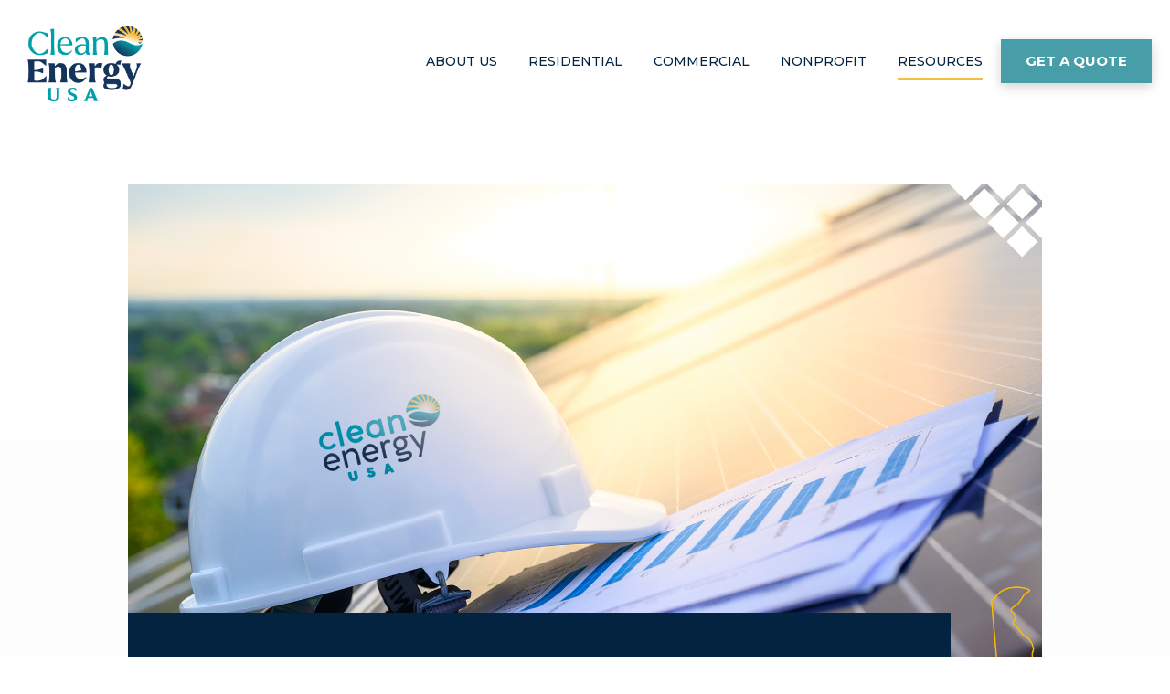

--- FILE ---
content_type: text/html; charset=UTF-8
request_url: https://www.ceusa.com/insights/how-many-solar-panels-will-my-home-need
body_size: 13300
content:
<!doctype html><html lang="en"><head>
    <meta charset="utf-8">
    <title>How Many Solar Panels Will My Home Need?</title>
    <link rel="shortcut icon" href="https://www.ceusa.com/hubfs/Favicons/android-chrome-96x96.png">
    <meta name="description" content="Solar panels are not a one-size-fits-all solution, and the amount of panels you need depends on a wide variety of circumstances.">
    
    
    
    
    <meta name="viewport" content="width=device-width, initial-scale=1">

    
    <meta property="og:description" content="Solar panels are not a one-size-fits-all solution, and the amount of panels you need depends on a wide variety of circumstances.">
    <meta property="og:title" content="How Many Solar Panels Will My Home Need?">
    <meta name="twitter:description" content="Solar panels are not a one-size-fits-all solution, and the amount of panels you need depends on a wide variety of circumstances.">
    <meta name="twitter:title" content="How Many Solar Panels Will My Home Need?">

    

    
    <style>
a.cta_button{-moz-box-sizing:content-box !important;-webkit-box-sizing:content-box !important;box-sizing:content-box !important;vertical-align:middle}.hs-breadcrumb-menu{list-style-type:none;margin:0px 0px 0px 0px;padding:0px 0px 0px 0px}.hs-breadcrumb-menu-item{float:left;padding:10px 0px 10px 10px}.hs-breadcrumb-menu-divider:before{content:'›';padding-left:10px}.hs-featured-image-link{border:0}.hs-featured-image{float:right;margin:0 0 20px 20px;max-width:50%}@media (max-width: 568px){.hs-featured-image{float:none;margin:0;width:100%;max-width:100%}}.hs-screen-reader-text{clip:rect(1px, 1px, 1px, 1px);height:1px;overflow:hidden;position:absolute !important;width:1px}
</style>

<link rel="stylesheet" href="https://www.ceusa.com/hubfs/hub_generated/template_assets/1/41739963496/1764185562875/template_main.min.css">
<link rel="stylesheet" href="https://www.ceusa.com/hubfs/hub_generated/template_assets/1/41739365663/1764185561538/template_theme-overrides.min.css">
<link rel="stylesheet" href="https://www.ceusa.com/hubfs/hub_generated/template_assets/1/45553068087/1764185562984/template_custom-styles.min.css">
<link rel="stylesheet" href="https://www.ceusa.com/hubfs/hub_generated/module_assets/1/41739632722/1753897880321/module_menu-section.min.css">
<link rel="stylesheet" href="https://www.ceusa.com/hubfs/hub_generated/module_assets/1/41739724764/1741911912927/module_icon.min.css">

<style>
  #hs_cos_wrapper_footer_dnd-module-11 .icon svg {
    fill: #f6be3f;
    width: 16px;
  }
</style>


<style>
  #hs_cos_wrapper_module_16185982523082 .icon svg {
    fill: #f6be3f;
    width: 16px;
  }
</style>


<style>
  #hs_cos_wrapper_module_16185982727092 .icon svg {
    fill: #f6be3f;
    width: 16px;
  }
</style>

<link rel="stylesheet" href="https://www.ceusa.com/hubfs/hub_generated/module_assets/1/41739607539/1741911910290/module_social-follow.min.css">
<style>
  @font-face {
    font-family: "Montserrat";
    font-weight: 800;
    font-style: normal;
    font-display: swap;
    src: url("/_hcms/googlefonts/Montserrat/800.woff2") format("woff2"), url("/_hcms/googlefonts/Montserrat/800.woff") format("woff");
  }
  @font-face {
    font-family: "Montserrat";
    font-weight: 700;
    font-style: normal;
    font-display: swap;
    src: url("/_hcms/googlefonts/Montserrat/700.woff2") format("woff2"), url("/_hcms/googlefonts/Montserrat/700.woff") format("woff");
  }
  @font-face {
    font-family: "Montserrat";
    font-weight: 500;
    font-style: normal;
    font-display: swap;
    src: url("/_hcms/googlefonts/Montserrat/500.woff2") format("woff2"), url("/_hcms/googlefonts/Montserrat/500.woff") format("woff");
  }
  @font-face {
    font-family: "Montserrat";
    font-weight: 600;
    font-style: normal;
    font-display: swap;
    src: url("/_hcms/googlefonts/Montserrat/600.woff2") format("woff2"), url("/_hcms/googlefonts/Montserrat/600.woff") format("woff");
  }
  @font-face {
    font-family: "Montserrat";
    font-weight: 400;
    font-style: normal;
    font-display: swap;
    src: url("/_hcms/googlefonts/Montserrat/regular.woff2") format("woff2"), url("/_hcms/googlefonts/Montserrat/regular.woff") format("woff");
  }
  @font-face {
    font-family: "Montserrat";
    font-weight: 700;
    font-style: normal;
    font-display: swap;
    src: url("/_hcms/googlefonts/Montserrat/700.woff2") format("woff2"), url("/_hcms/googlefonts/Montserrat/700.woff") format("woff");
  }
  @font-face {
    font-family: "Karla";
    font-weight: 400;
    font-style: normal;
    font-display: swap;
    src: url("/_hcms/googlefonts/Karla/regular.woff2") format("woff2"), url("/_hcms/googlefonts/Karla/regular.woff") format("woff");
  }
  @font-face {
    font-family: "Karla";
    font-weight: 700;
    font-style: normal;
    font-display: swap;
    src: url("/_hcms/googlefonts/Karla/700.woff2") format("woff2"), url("/_hcms/googlefonts/Karla/700.woff") format("woff");
  }
  @font-face {
    font-family: "Karla";
    font-weight: 700;
    font-style: normal;
    font-display: swap;
    src: url("/_hcms/googlefonts/Karla/700.woff2") format("woff2"), url("/_hcms/googlefonts/Karla/700.woff") format("woff");
  }
</style>

<!-- Editor Styles -->
<style id="hs_editor_style" type="text/css">
#hs_cos_wrapper_widget_1618597069354  { display: block !important; padding-bottom: 0px !important }
#hs_cos_wrapper_module_16185956782643  { display: block !important; padding-left: 20px !important }
#hs_cos_wrapper_footer_dnd-module-16  { display: block !important; padding-left: 20px !important; padding-top: 20px !important }
/* HubSpot Non-stacked Media Query Styles */
@media (min-width:768px) {
  .footer_dnd-row-2-vertical-alignment > .row-fluid {
    display: -ms-flexbox !important;
    -ms-flex-direction: row;
    display: flex !important;
    flex-direction: row;
  }
  .footer_dnd-column-8-row-0-vertical-alignment > .row-fluid {
    display: -ms-flexbox !important;
    -ms-flex-direction: row;
    display: flex !important;
    flex-direction: row;
  }
  .footer_dnd-column-8-row-1-vertical-alignment > .row-fluid {
    display: -ms-flexbox !important;
    -ms-flex-direction: row;
    display: flex !important;
    flex-direction: row;
  }
  .footer_dnd-column-8-row-2-vertical-alignment > .row-fluid {
    display: -ms-flexbox !important;
    -ms-flex-direction: row;
    display: flex !important;
    flex-direction: row;
  }
  .cell_1618596945631-vertical-alignment {
    display: -ms-flexbox !important;
    -ms-flex-direction: column !important;
    -ms-flex-pack: start !important;
    display: flex !important;
    flex-direction: column !important;
    justify-content: flex-start !important;
  }
  .cell_1618596945631-vertical-alignment > div {
    flex-shrink: 0 !important;
  }
  .footer_dnd-module-11-vertical-alignment {
    display: -ms-flexbox !important;
    -ms-flex-direction: column !important;
    -ms-flex-pack: start !important;
    display: flex !important;
    flex-direction: column !important;
    justify-content: flex-start !important;
  }
  .footer_dnd-module-11-vertical-alignment > div {
    flex-shrink: 0 !important;
  }
  .cell_16185982523083-vertical-alignment {
    display: -ms-flexbox !important;
    -ms-flex-direction: column !important;
    -ms-flex-pack: start !important;
    display: flex !important;
    flex-direction: column !important;
    justify-content: flex-start !important;
  }
  .cell_16185982523083-vertical-alignment > div {
    flex-shrink: 0 !important;
  }
  .module_16185982523082-vertical-alignment {
    display: -ms-flexbox !important;
    -ms-flex-direction: column !important;
    -ms-flex-pack: start !important;
    display: flex !important;
    flex-direction: column !important;
    justify-content: flex-start !important;
  }
  .module_16185982523082-vertical-alignment > div {
    flex-shrink: 0 !important;
  }
  .cell_16185982727093-vertical-alignment {
    display: -ms-flexbox !important;
    -ms-flex-direction: column !important;
    -ms-flex-pack: start !important;
    display: flex !important;
    flex-direction: column !important;
    justify-content: flex-start !important;
  }
  .cell_16185982727093-vertical-alignment > div {
    flex-shrink: 0 !important;
  }
  .module_16185982727092-vertical-alignment {
    display: -ms-flexbox !important;
    -ms-flex-direction: column !important;
    -ms-flex-pack: start !important;
    display: flex !important;
    flex-direction: column !important;
    justify-content: flex-start !important;
  }
  .module_16185982727092-vertical-alignment > div {
    flex-shrink: 0 !important;
  }
  .cell_1619123952231-vertical-alignment {
    display: -ms-flexbox !important;
    -ms-flex-direction: column !important;
    -ms-flex-pack: center !important;
    display: flex !important;
    flex-direction: column !important;
    justify-content: center !important;
  }
  .cell_1619123952231-vertical-alignment > div {
    flex-shrink: 0 !important;
  }
  .footer_dnd-column-15-vertical-alignment {
    display: -ms-flexbox !important;
    -ms-flex-direction: column !important;
    -ms-flex-pack: center !important;
    display: flex !important;
    flex-direction: column !important;
    justify-content: center !important;
  }
  .footer_dnd-column-15-vertical-alignment > div {
    flex-shrink: 0 !important;
  }
}
/* HubSpot Styles (default) */
.footer_dnd-row-2-padding {
  padding-top: 0px !important;
  padding-bottom: 0px !important;
  padding-left: 0px !important;
  padding-right: 0px !important;
}
.cell_1622752760439-padding {
  padding-top: 30px !important;
  padding-bottom: 20px !important;
  padding-left: 0px !important;
  padding-right: 0px !important;
}
.footer_dnd-column-8-padding {
  padding-top: 0px !important;
  padding-bottom: 0px !important;
  padding-left: 0px !important;
  padding-right: 0px !important;
}
.footer_dnd-column-8-row-0-margin {
  margin-top: 3px !important;
  margin-bottom: 3px !important;
}
.footer_dnd-column-8-row-0-padding {
  padding-top: 3px !important;
  padding-bottom: 3px !important;
  padding-left: px !important;
  padding-right: px !important;
}
.footer_dnd-column-8-row-1-padding {
  padding-top: 3px !important;
  padding-bottom: 3px !important;
  padding-left: px !important;
  padding-right: px !important;
}
.footer_dnd-column-8-row-2-padding {
  padding-top: 0px !important;
  padding-bottom: 0px !important;
  padding-left: px !important;
  padding-right: px !important;
}
.cell_1622752758028-padding {
  padding-top: px !important;
  padding-bottom: 20px !important;
  padding-left: px !important;
  padding-right: px !important;
}
.cell_1622752745808-margin {
  margin-top: px !important;
  margin-bottom: px !important;
}
.cell_1622752745808-padding {
  padding-top: 30px !important;
  padding-bottom: 20px !important;
  padding-left: 20px !important;
  padding-right: 0px !important;
}
.cell_1619123952231-padding {
  padding-left: 5px !important;
  padding-right: 5px !important;
}
.footer_dnd-column-15-margin {
  margin-top: 0px !important;
  margin-bottom: px !important;
}
.footer_dnd-column-15-padding {
  padding-top: 0px !important;
  padding-bottom: 0px !important;
  padding-left: 0px !important;
  padding-right: 0px !important;
}
</style>
    

    
<!--  Added by GoogleAnalytics4 integration -->
<script>
var _hsp = window._hsp = window._hsp || [];
window.dataLayer = window.dataLayer || [];
function gtag(){dataLayer.push(arguments);}

var useGoogleConsentModeV2 = true;
var waitForUpdateMillis = 1000;


if (!window._hsGoogleConsentRunOnce) {
  window._hsGoogleConsentRunOnce = true;

  gtag('consent', 'default', {
    'ad_storage': 'denied',
    'analytics_storage': 'denied',
    'ad_user_data': 'denied',
    'ad_personalization': 'denied',
    'wait_for_update': waitForUpdateMillis
  });

  if (useGoogleConsentModeV2) {
    _hsp.push(['useGoogleConsentModeV2'])
  } else {
    _hsp.push(['addPrivacyConsentListener', function(consent){
      var hasAnalyticsConsent = consent && (consent.allowed || (consent.categories && consent.categories.analytics));
      var hasAdsConsent = consent && (consent.allowed || (consent.categories && consent.categories.advertisement));

      gtag('consent', 'update', {
        'ad_storage': hasAdsConsent ? 'granted' : 'denied',
        'analytics_storage': hasAnalyticsConsent ? 'granted' : 'denied',
        'ad_user_data': hasAdsConsent ? 'granted' : 'denied',
        'ad_personalization': hasAdsConsent ? 'granted' : 'denied'
      });
    }]);
  }
}

gtag('js', new Date());
gtag('set', 'developer_id.dZTQ1Zm', true);
gtag('config', 'G-XGBC2K70RM');
</script>
<script async src="https://www.googletagmanager.com/gtag/js?id=G-XGBC2K70RM"></script>

<!-- /Added by GoogleAnalytics4 integration -->


<link rel="stylesheet" href="https://use.fontawesome.com/releases/v5.6.3/css/all.css" integrity="sha384-UHRtZLI+pbxtHCWp1t77Bi1L4ZtiqrqD80Kn4Z8NTSRyMA2Fd33n5dQ8lWUE00s/" crossorigin="anonymous">
<link href="https://fonts.googleapis.com/css?family=Material+Icons|Material+Icons+Outlined|Material+Icons+Two+Tone|Material+Icons+Round|Material+Icons+Sharp" rel="stylesheet">
<link href="https://fonts.googleapis.com/icon?family=Material+Icons" rel="stylesheet">

<link rel="stylesheet" href="https://cdn2.hubspot.net/hubfs/5002174/JS/animate2018.css">
<script src="https://cdn2.hubspot.net/hubfs/5002174/JS/wow.js"></script>
<script>
  new WOW().init();
</script>

<!-- FAVICONS -->
<link rel="apple-touch-icon" sizes="76x76" href="/hubfs/9245868/Favicons/apple-touch-icon.png">
<link rel="icon" type="image/png" sizes="32x32" href="/hubfs/9245868/Favicons/favicon-32x32.png">
<link rel="icon" type="image/png" sizes="16x16" href="/hubfs/9245868/Favicons/favicon-16x16.png">
<link rel="manifest" href="/hubfs/9245868/Favicons/site.webmanifest">
<link rel="mask-icon" href="/hubfs/9245868/Favicons/safari-pinned-tab.svg" color="#5bbad5">
<link rel="shortcut icon" href="/hubfs/9245868/Favicons/favicon.ico">
<meta name="msapplication-TileColor" content="#da532c">
<meta name="msapplication-config" content="/hubfs/9245868/Favicons/browserconfig.xml">
<meta name="theme-color" content="#ffffff">


<!-- Global site tag (gtag.js) - Google Analytics -->
<script async src="https://www.googletagmanager.com/gtag/js?id=UA-139922962-1"></script>
<script>
  window.dataLayer = window.dataLayer || [];
  function gtag(){dataLayer.push(arguments);}
  gtag('js', new Date());
  gtag('config', 'UA-139922962-1');
</script>


<meta name="msvalidate.01" content="B4499C0FFB77EDC3B5FD19AD30CE7356">
<link rel="amphtml" href="https://www.ceusa.com/insights/how-many-solar-panels-will-my-home-need?hs_amp=true">

<meta property="og:image" content="https://www.ceusa.com/hubfs/Blog/Hard-Hat-with-clean-energy-USA-logo-sitting-atop-a-solar-panel-on-a-roof.jpg">
<meta property="og:image:width" content="1800">
<meta property="og:image:height" content="1013">
<meta property="og:image:alt" content="Hard Hat with clean energy USA logo sitting atop a solar panel on a roof">
<meta name="twitter:image" content="https://www.ceusa.com/hubfs/Blog/Hard-Hat-with-clean-energy-USA-logo-sitting-atop-a-solar-panel-on-a-roof.jpg">
<meta name="twitter:image:alt" content="Hard Hat with clean energy USA logo sitting atop a solar panel on a roof">

<meta property="og:url" content="https://www.ceusa.com/insights/how-many-solar-panels-will-my-home-need">
<meta name="twitter:card" content="summary_large_image">

<link rel="canonical" href="https://www.ceusa.com/insights/how-many-solar-panels-will-my-home-need">
<meta property="og:image" content="https://www.ceusa.com/hubfs/Images/Clean%20Energy%20USA%20Logo%20with%20Residential%20home%20in%20background%20with%20solar%20panels%20on%20roof%20and%20beautiful%20sky.jpg">
<meta property="og:type" content="article">
<link rel="alternate" type="application/rss+xml" href="https://www.ceusa.com/insights/rss.xml">
<meta name="twitter:domain" content="www.ceusa.com">
<script src="//platform.linkedin.com/in.js" type="text/javascript">
    lang: en_US
</script>

<meta http-equiv="content-language" content="en">






  <meta name="generator" content="HubSpot"></head>
  <body>
    <div class="body-wrapper   hs-content-id-57050683029 hs-blog-post hs-blog-id-41005670145">
      
        <div data-global-resource-path="Clean Energy USA/templates/partials/header.html"><header class="header">

  
  <div class="container-fluid header__dnd--top">
<div class="row-fluid-wrapper">
<div class="row-fluid">
<div class="span12 widget-span widget-type-cell " style="" data-widget-type="cell" data-x="0" data-w="12">

</div><!--end widget-span -->
</div>
</div>
</div>
  
 
  <!--
  <div class="topbar">
    <div class="header__container topbar__container">
      
      <div class="header__menu">
        <div class="header__navigation">
          <a href="/contact-us/">Contact Us</a>
          <a href="tel:3022271337">Call a Clean Energy USA Solar Expert: (302) 227-1337</a>
        </div>
      </div>
      
    </div>
  </div>
  -->
  
  
  <div class="header__container">

    
    <div class="header__logo">
      <div id="hs_cos_wrapper_header_logo" class="hs_cos_wrapper hs_cos_wrapper_widget hs_cos_wrapper_type_module widget-type-logo" style="" data-hs-cos-general-type="widget" data-hs-cos-type="module">
  






















  
  <span id="hs_cos_wrapper_header_logo_hs_logo_widget" class="hs_cos_wrapper hs_cos_wrapper_widget hs_cos_wrapper_type_logo" style="" data-hs-cos-general-type="widget" data-hs-cos-type="logo"><a href="/" id="hs-link-header_logo_hs_logo_widget" style="border-width:0px;border:0px;"><img src="https://www.ceusa.com/hs-fs/hubfs/Asset%201.png?width=500&amp;height=282&amp;name=Asset%201.png" class="hs-image-widget " height="282" style="height: auto;width:500px;border-width:0px;border:0px;" width="500" alt="Clean Energy USA" title="Clean Energy USA" srcset="https://www.ceusa.com/hs-fs/hubfs/Asset%201.png?width=250&amp;height=141&amp;name=Asset%201.png 250w, https://www.ceusa.com/hs-fs/hubfs/Asset%201.png?width=500&amp;height=282&amp;name=Asset%201.png 500w, https://www.ceusa.com/hs-fs/hubfs/Asset%201.png?width=750&amp;height=423&amp;name=Asset%201.png 750w, https://www.ceusa.com/hs-fs/hubfs/Asset%201.png?width=1000&amp;height=564&amp;name=Asset%201.png 1000w, https://www.ceusa.com/hs-fs/hubfs/Asset%201.png?width=1250&amp;height=705&amp;name=Asset%201.png 1250w, https://www.ceusa.com/hs-fs/hubfs/Asset%201.png?width=1500&amp;height=846&amp;name=Asset%201.png 1500w" sizes="(max-width: 500px) 100vw, 500px"></a></span>
</div>
    </div>
    

    
    <div class="header__menu">
      <input type="checkbox" id="nav-toggle">
      <label class="header__navigation-toggle" for="nav-toggle">
        <span class="header__mobile-menu-open-icon">
          <svg version="1.0" xmlns="http://www.w3.org/2000/svg" viewbox="0 0 448 512" width="24" aria-hidden="true"><g id="bars1_layer"><path d="M16 132h416c8.837 0 16-7.163 16-16V76c0-8.837-7.163-16-16-16H16C7.163 60 0 67.163 0 76v40c0 8.837 7.163 16 16 16zm0 160h416c8.837 0 16-7.163 16-16v-40c0-8.837-7.163-16-16-16H16c-8.837 0-16 7.163-16 16v40c0 8.837 7.163 16 16 16zm0 160h416c8.837 0 16-7.163 16-16v-40c0-8.837-7.163-16-16-16H16c-8.837 0-16 7.163-16 16v40c0 8.837 7.163 16 16 16z" /></g></svg>
        </span>
        <span class="header__mobile-menu-close-icon">
          <svg version="1.0" xmlns="http://www.w3.org/2000/svg" viewbox="0 0 384 512" width="24" aria-hidden="true"><g id="times2_layer"><path d="M323.1 441l53.9-53.9c9.4-9.4 9.4-24.5 0-33.9L279.8 256l97.2-97.2c9.4-9.4 9.4-24.5 0-33.9L323.1 71c-9.4-9.4-24.5-9.4-33.9 0L192 168.2 94.8 71c-9.4-9.4-24.5-9.4-33.9 0L7 124.9c-9.4 9.4-9.4 24.5 0 33.9l97.2 97.2L7 353.2c-9.4 9.4-9.4 24.5 0 33.9L60.9 441c9.4 9.4 24.5 9.4 33.9 0l97.2-97.2 97.2 97.2c9.3 9.3 24.5 9.3 33.9 0z" /></g></svg>
        </span>
      </label>
      <div class="header__navigation">
        <div id="hs_cos_wrapper_header_navigation_primary" class="hs_cos_wrapper hs_cos_wrapper_widget hs_cos_wrapper_type_module" style="" data-hs-cos-general-type="widget" data-hs-cos-type="module">

























 



<nav aria-label="Main menu" class="navigation-primary">
  
  
  <ul class="submenu level-1">
    
      

  <li class="has-submenu menu-item hs-skip-lang-url-rewrite">
    <a href="javascript:;" class="menu-link">About Us</a>

    
      <input type="checkbox" id="About Us" class="submenu-toggle">
      <label class="menu-arrow" for="About Us">
        <span class="menu-child-toggle-icon">
          <svg version="1.0" xmlns="http://www.w3.org/2000/svg" viewbox="0 0 448 512" width="16" aria-labelledby="chevron-down3" role="img"><title id="chevron-down3">Open the submenu</title><g id="chevron-down3_layer"><path d="M207.029 381.476L12.686 187.132c-9.373-9.373-9.373-24.569 0-33.941l22.667-22.667c9.357-9.357 24.522-9.375 33.901-.04L224 284.505l154.745-154.021c9.379-9.335 24.544-9.317 33.901.04l22.667 22.667c9.373 9.373 9.373 24.569 0 33.941L240.971 381.476c-9.373 9.372-24.569 9.372-33.942 0z" /></g></svg>
        </span>
      </label>
      
  
  <ul class="submenu level-2">
    
      

  <li class="no-submenu menu-item hs-skip-lang-url-rewrite">
    <a href="https://www.ceusa.com/why-ceusa" class="menu-link">Why CEUSA</a>

    
  </li>

    
      

  <li class="no-submenu menu-item hs-skip-lang-url-rewrite">
    <a href="https://www.ceusa.com/who-we-serve" class="menu-link">Who We Serve</a>

    
  </li>

    
      

  <li class="no-submenu menu-item hs-skip-lang-url-rewrite">
    <a href="https://www.ceusa.com/our-mission" class="menu-link">Our Mission</a>

    
  </li>

    
      

  <li class="no-submenu menu-item hs-skip-lang-url-rewrite">
    <a href="https://www.ceusa.com/our-team" class="menu-link">Our Team</a>

    
  </li>

    
      

  <li class="no-submenu menu-item hs-skip-lang-url-rewrite">
    <a href="https://www.ceusa.com/careers" class="menu-link">Careers</a>

    
  </li>

    
  </ul>

    
  </li>

    
      

  <li class="has-submenu menu-item hs-skip-lang-url-rewrite">
    <a href="javascript:;" class="menu-link">Residential</a>

    
      <input type="checkbox" id="Residential" class="submenu-toggle">
      <label class="menu-arrow" for="Residential">
        <span class="menu-child-toggle-icon">
          <svg version="1.0" xmlns="http://www.w3.org/2000/svg" viewbox="0 0 448 512" width="16" aria-labelledby="chevron-down4" role="img"><title id="chevron-down4">Open the submenu</title><g id="chevron-down4_layer"><path d="M207.029 381.476L12.686 187.132c-9.373-9.373-9.373-24.569 0-33.941l22.667-22.667c9.357-9.357 24.522-9.375 33.901-.04L224 284.505l154.745-154.021c9.379-9.335 24.544-9.317 33.901.04l22.667 22.667c9.373 9.373 9.373 24.569 0 33.941L240.971 381.476c-9.373 9.372-24.569 9.372-33.942 0z" /></g></svg>
        </span>
      </label>
      
  
  <ul class="submenu level-2">
    
      

  <li class="no-submenu menu-item hs-skip-lang-url-rewrite">
    <a href="https://www.ceusa.com/residential/residential-solar" class="menu-link">Residential Solar</a>

    
  </li>

    
      

  <li class="no-submenu menu-item hs-skip-lang-url-rewrite">
    <a href="https://www.ceusa.com/battery-backup" class="menu-link">Backup Battery Systems</a>

    
  </li>

    
      

  <li class="no-submenu menu-item hs-skip-lang-url-rewrite">
    <a href="https://www.ceusa.com/en-us/residential/electric-vehicle-chargers/" class="menu-link">Residential EV Charging</a>

    
  </li>

    
      

  <li class="no-submenu menu-item hs-skip-lang-url-rewrite">
    <a href="https://www.ceusa.com/residential/span-panels" class="menu-link">Span Panels</a>

    
  </li>

    
      

  <li class="no-submenu menu-item hs-skip-lang-url-rewrite">
    <a href="https://www.ceusa.com/residential/is-solar-right-for-your-home" class="menu-link">Is Solar Right for Your Home?</a>

    
  </li>

    
      

  <li class="no-submenu menu-item hs-skip-lang-url-rewrite">
    <a href="https://www.ceusa.com/residential/residential-solar-incentives/" class="menu-link">Financial Incentives</a>

    
  </li>

    
      

  <li class="no-submenu menu-item hs-skip-lang-url-rewrite">
    <a href="https://www.ceusa.com/residential-solar-faqs" class="menu-link">Residential Solar FAQ</a>

    
  </li>

    
  </ul>

    
  </li>

    
      

  <li class="has-submenu menu-item hs-skip-lang-url-rewrite">
    <a href="javascript:;" class="menu-link">Commercial</a>

    
      <input type="checkbox" id="Commercial" class="submenu-toggle">
      <label class="menu-arrow" for="Commercial">
        <span class="menu-child-toggle-icon">
          <svg version="1.0" xmlns="http://www.w3.org/2000/svg" viewbox="0 0 448 512" width="16" aria-labelledby="chevron-down5" role="img"><title id="chevron-down5">Open the submenu</title><g id="chevron-down5_layer"><path d="M207.029 381.476L12.686 187.132c-9.373-9.373-9.373-24.569 0-33.941l22.667-22.667c9.357-9.357 24.522-9.375 33.901-.04L224 284.505l154.745-154.021c9.379-9.335 24.544-9.317 33.901.04l22.667 22.667c9.373 9.373 9.373 24.569 0 33.941L240.971 381.476c-9.373 9.372-24.569 9.372-33.942 0z" /></g></svg>
        </span>
      </label>
      
  
  <ul class="submenu level-2">
    
      

  <li class="no-submenu menu-item hs-skip-lang-url-rewrite">
    <a href="https://www.ceusa.com/commercial/commercial-solar" class="menu-link">Commercial Solar</a>

    
  </li>

    
      

  <li class="no-submenu menu-item hs-skip-lang-url-rewrite">
    <a href="https://www.ceusa.com/commercial/electric-vehicle-chargers" class="menu-link">Commercial EV Charging</a>

    
  </li>

    
      

  <li class="no-submenu menu-item hs-skip-lang-url-rewrite">
    <a href="https://www.ceusa.com/commercial/is-your-organization-right-for-solar" class="menu-link">Is Your Organization Right for Solar?</a>

    
  </li>

    
      

  <li class="no-submenu menu-item hs-skip-lang-url-rewrite">
    <a href="https://www.ceusa.com/commercial-solar-faqs" class="menu-link">Commercial Solar FAQ</a>

    
  </li>

    
  </ul>

    
  </li>

    
      

  <li class="has-submenu menu-item hs-skip-lang-url-rewrite">
    <a href="javascript:;" class="menu-link">Nonprofit</a>

    
      <input type="checkbox" id="Nonprofit" class="submenu-toggle">
      <label class="menu-arrow" for="Nonprofit">
        <span class="menu-child-toggle-icon">
          <svg version="1.0" xmlns="http://www.w3.org/2000/svg" viewbox="0 0 448 512" width="16" aria-labelledby="chevron-down6" role="img"><title id="chevron-down6">Open the submenu</title><g id="chevron-down6_layer"><path d="M207.029 381.476L12.686 187.132c-9.373-9.373-9.373-24.569 0-33.941l22.667-22.667c9.357-9.357 24.522-9.375 33.901-.04L224 284.505l154.745-154.021c9.379-9.335 24.544-9.317 33.901.04l22.667 22.667c9.373 9.373 9.373 24.569 0 33.941L240.971 381.476c-9.373 9.372-24.569 9.372-33.942 0z" /></g></svg>
        </span>
      </label>
      
  
  <ul class="submenu level-2">
    
      

  <li class="no-submenu menu-item hs-skip-lang-url-rewrite">
    <a href="https://www.ceusa.com/nonprofitl/nonprofit-solar" class="menu-link">Nonprofit Solar</a>

    
  </li>

    
      

  <li class="no-submenu menu-item hs-skip-lang-url-rewrite">
    <a href="https://www.ceusa.com/nonprofit-electric-vehicle-chargers" class="menu-link">Nonprofit EV Charging</a>

    
  </li>

    
      

  <li class="no-submenu menu-item hs-skip-lang-url-rewrite">
    <a href="https://www.ceusa.com/commercial/is-your-organization-right-for-solar" class="menu-link">Is Your Organization Right for Solar?</a>

    
  </li>

    
  </ul>

    
  </li>

    
      

  <li class="has-submenu menu-item hs-skip-lang-url-rewrite">
    <a href="javascript:;" class="menu-link active-branch">Resources</a>

    
      <input type="checkbox" id="Resources" class="submenu-toggle">
      <label class="menu-arrow" for="Resources">
        <span class="menu-child-toggle-icon">
          <svg version="1.0" xmlns="http://www.w3.org/2000/svg" viewbox="0 0 448 512" width="16" aria-labelledby="chevron-down7" role="img"><title id="chevron-down7">Open the submenu</title><g id="chevron-down7_layer"><path d="M207.029 381.476L12.686 187.132c-9.373-9.373-9.373-24.569 0-33.941l22.667-22.667c9.357-9.357 24.522-9.375 33.901-.04L224 284.505l154.745-154.021c9.379-9.335 24.544-9.317 33.901.04l22.667 22.667c9.373 9.373 9.373 24.569 0 33.941L240.971 381.476c-9.373 9.372-24.569 9.372-33.942 0z" /></g></svg>
        </span>
      </label>
      
  
  <ul class="submenu level-2">
    
      

  <li class="no-submenu menu-item hs-skip-lang-url-rewrite">
    <a href="https://www.ceusa.com/contact-us" class="menu-link">Contact Us</a>

    
  </li>

    
      

  <li class="no-submenu menu-item hs-skip-lang-url-rewrite">
    <a href="https://www.ceusa.com/solar-health-check" class="menu-link">Solar Health Check</a>

    
  </li>

    
      

  <li class="no-submenu menu-item hs-skip-lang-url-rewrite">
    <a href="https://www.ceusa.com/customer-service-faq" class="menu-link">Customer Service</a>

    
  </li>

    
      

  <li class="no-submenu menu-item hs-skip-lang-url-rewrite">
    <a href="https://www.ceusa.com/insights" class="menu-link active-item">Blog</a>

    
  </li>

    
  </ul>

    
  </li>

    
  </ul>

</nav>

<a class="button3 green-button get-quote" href="#getquote">Get a Quote</a></div>
      </div>
    </div>
    

    
    
    

  </div>

  
  <div class="container-fluid header__dnd--bottom">
<div class="row-fluid-wrapper">
<div class="row-fluid">
<div class="span12 widget-span widget-type-cell " style="" data-widget-type="cell" data-x="0" data-w="12">

</div><!--end widget-span -->
</div>
</div>
</div>
  

</header></div>
      

      
<main class="body-container-wrapper">
  <div class="body-container body-container--blog-post">
    <div class="content-wrapper content-wrapper--narrow">

      
      <article class="blog-post">

        
        
          <div class="featured-image-wrapper">
            <img src="https://www.ceusa.com/hubfs/Blog/Hard-Hat-with-clean-energy-USA-logo-sitting-atop-a-solar-panel-on-a-roof.jpg" loading="eager" alt="Hard Hat with clean energy USA logo sitting atop a solar panel on a roof" class="featured-image">
          </div>
        
        

        
        <header class="blog-post__header">
          
            <div class="blog-post__tags">
              
                <a class="blog-post__tag-link" href="https://www.ceusa.com/insights/tag/residential">Residential</a>
              
            </div>
          
          <h1 class="blog-post__title"><span id="hs_cos_wrapper_name" class="hs_cos_wrapper hs_cos_wrapper_meta_field hs_cos_wrapper_type_text" style="" data-hs-cos-general-type="meta_field" data-hs-cos-type="text">How Many Solar Panels Will My Home Need?</span></h1>
          <div class="blog-post__meta ">
            
            


<span class="blog-post__date" data-publish-date="2021-10-14 21:30:52">Thu, Oct 14, 2021</span>




            <!--<a class="blog-post__author-name" href="https://www.ceusa.com/insights/author/clean-energy-usa">by Clean Energy USA</a>-->
          </div>
          <div class="blog-post__social-sharing">
            <div class="social-links">
              
                <a href="https://twitter.com/intent/tweet?text=I+found+this+interesting+blog+post&amp;url=https://www.ceusa.com/insights/how-many-solar-panels-will-my-home-need" target="_blank" rel="noopener" class="social-links__icon">
                  <span id="hs_cos_wrapper_" class="hs_cos_wrapper hs_cos_wrapper_widget hs_cos_wrapper_type_icon" style="" data-hs-cos-general-type="widget" data-hs-cos-type="icon"><svg version="1.0" xmlns="http://www.w3.org/2000/svg" viewbox="0 0 512 512" aria-labelledby="twitter1" role="img"><title id="twitter1">Share this blog post on Twitter</title><g id="twitter1_layer"><path d="M459.37 151.716c.325 4.548.325 9.097.325 13.645 0 138.72-105.583 298.558-298.558 298.558-59.452 0-114.68-17.219-161.137-47.106 8.447.974 16.568 1.299 25.34 1.299 49.055 0 94.213-16.568 130.274-44.832-46.132-.975-84.792-31.188-98.112-72.772 6.498.974 12.995 1.624 19.818 1.624 9.421 0 18.843-1.3 27.614-3.573-48.081-9.747-84.143-51.98-84.143-102.985v-1.299c13.969 7.797 30.214 12.67 47.431 13.319-28.264-18.843-46.781-51.005-46.781-87.391 0-19.492 5.197-37.36 14.294-52.954 51.655 63.675 129.3 105.258 216.365 109.807-1.624-7.797-2.599-15.918-2.599-24.04 0-57.828 46.782-104.934 104.934-104.934 30.213 0 57.502 12.67 76.67 33.137 23.715-4.548 46.456-13.32 66.599-25.34-7.798 24.366-24.366 44.833-46.132 57.827 21.117-2.273 41.584-8.122 60.426-16.243-14.292 20.791-32.161 39.308-52.628 54.253z" /></g></svg></span>
                </a>
              
              
                <a href="http://www.facebook.com/share.php?u=https://www.ceusa.com/insights/how-many-solar-panels-will-my-home-need" target="_blank" rel="noopener" class="social-links__icon">
                  <span id="hs_cos_wrapper_" class="hs_cos_wrapper hs_cos_wrapper_widget hs_cos_wrapper_type_icon" style="" data-hs-cos-general-type="widget" data-hs-cos-type="icon"><svg version="1.0" xmlns="http://www.w3.org/2000/svg" viewbox="0 0 264 512" aria-labelledby="facebook-f2" role="img"><title id="facebook-f2">Share this blog post on Facebook</title><g id="facebook-f2_layer"><path d="M76.7 512V283H0v-91h76.7v-71.7C76.7 42.4 124.3 0 193.8 0c33.3 0 61.9 2.5 70.2 3.6V85h-48.2c-37.8 0-45.1 18-45.1 44.3V192H256l-11.7 91h-73.6v229" /></g></svg></span>
                </a>
              
              
                <a href="http://www.linkedin.com/shareArticle?mini=true&amp;url=https://www.ceusa.com/insights/how-many-solar-panels-will-my-home-need" target="_blank" rel="noopener" class="social-links__icon">
                  <span id="hs_cos_wrapper_" class="hs_cos_wrapper hs_cos_wrapper_widget hs_cos_wrapper_type_icon" style="" data-hs-cos-general-type="widget" data-hs-cos-type="icon"><svg version="1.0" xmlns="http://www.w3.org/2000/svg" viewbox="0 0 448 512" aria-labelledby="linkedin-in3" role="img"><title id="linkedin-in3">Share this blog post on LinkedIn</title><g id="linkedin-in3_layer"><path d="M100.3 480H7.4V180.9h92.9V480zM53.8 140.1C24.1 140.1 0 115.5 0 85.8 0 56.1 24.1 32 53.8 32c29.7 0 53.8 24.1 53.8 53.8 0 29.7-24.1 54.3-53.8 54.3zM448 480h-92.7V334.4c0-34.7-.7-79.2-48.3-79.2-48.3 0-55.7 37.7-55.7 76.7V480h-92.8V180.9h89.1v40.8h1.3c12.4-23.5 42.7-48.3 87.9-48.3 94 0 111.3 61.9 111.3 142.3V480z" /></g></svg></span>
                </a>
              
            </div>
          </div>
        </header>
        
        
        
        <section class="blog-post__body">
          <span id="hs_cos_wrapper_post_body" class="hs_cos_wrapper hs_cos_wrapper_meta_field hs_cos_wrapper_type_rich_text" style="" data-hs-cos-general-type="meta_field" data-hs-cos-type="rich_text"><p><a href="/residential/is-solar-right-for-your-home" rel="noopener">Residential solar panels</a> are a sizable investment for most homeowners. Although the return-on-investment makes it a worthwhile financial endeavor, the thought of “going solar” likely <a href="/insights/top-questions-for-homeowners-to-ask-when-considering-solar" rel="noopener">produces a few questions</a>. One of your main questions would probably be, “how many solar panels do I need to power my property?”</p>
<!--more-->
<p>The typical <a href="/residential/residential-solar-panels-installation" rel="noopener">residential solar system</a> generally consists of 20 to 25 panels, but the precise number you need depends on a few factors, such as where you live, the amount of energy you burn through on average, and how much power the panels generate. Each of these factors will help you determine how many panels will need to be installed for you to experience the true value of solar.&nbsp;</p>
<p>While CEUSA’s experts take it upon themselves to figure out the most optimal size of your solar array, we want you to be armed with as much information as possible. That’s why we value <a href="/insights/what-is-solar-energy-how-do-solar-panels-work" rel="noopener">educating our customers</a> on solar installation before the process begins.&nbsp;</p>
<div class="cta-holder">
<div data-wow-delay=".5s" class="cta">
<h5 style="text-align: center;"><span style="color: #f6be3f;">Contact us now to start the process!</span></h5>
<h5 style="font-size: 36px; text-align: center;"><span style="color: #ffffff;">Clean Energy USA does all the work for you, determining the size of your solar array.</span></h5>
<p style="text-align: center;"><span style="color: #06335c;"><a class="button turq-button" href="/contact-us" rel="noopener">CONTACT US</a></span></p>
</div>
</div>
<h2 style="font-size: 30px;">The Size Of Your Home</h2>
<p>To estimate how many solar panels you need, it’s important to consider the size of your home. Consult the table below for a general estimate of solar panels that could potentially save you money.</p>
<table style="border-collapse: collapse; table-layout: fixed; margin-left: auto; margin-right: auto; border: 1px solid #99acc2;">
<tbody>
<tr>
<td>
<p style="text-align: center;"><strong>Size of</strong></p>
<p style="text-align: center;"><strong>Home</strong></p>
</td>
<td>
<p style="text-align: center;"><strong>Average energy consumption</strong></p>
<p style="text-align: center;"><strong>per month (in kWh)</strong></p>
</td>
<td>
<p style="text-align: center;"><strong>*Amount of</strong></p>
<p style="text-align: center;"><strong>panels needed</strong></p>
</td>
</tr>
<tr>
<td>
<p style="text-align: center;"><strong>1,500 sq. feet</strong></p>
</td>
<td>
<p style="text-align: center;"><strong>633 kWh</strong></p>
</td>
<td>
<p style="text-align: center;"><strong>14-17</strong></p>
</td>
</tr>
<tr>
<td>
<p style="text-align: center;"><strong>2,000 sq. feet</strong></p>
</td>
<td>
<p style="text-align: center;"><strong>967 kWh</strong></p>
</td>
<td>
<p style="text-align: center;"><strong>19-25</strong></p>
</td>
</tr>
<tr>
<td>
<p style="text-align: center;"><strong>2,500 sq. feet</strong></p>
</td>
<td>
<p style="text-align: center;"><strong>1,023 kWh</strong></p>
</td>
<td>
<p style="text-align: center;"><strong>24-30</strong></p>
</td>
</tr>
<tr>
<td>
<p style="text-align: center;"><strong>3,000 sq. feet</strong></p>
</td>
<td>
<p style="text-align: center;"><strong>1,185 kWh</strong></p>
</td>
<td>
<p style="text-align: center;"><strong>27-38</strong></p>
</td>
</tr>
<tr>
<td>&nbsp;</td>
<td>&nbsp;</td>
<td>&nbsp;</td>
</tr>
</tbody>
</table>
<p><em>*Numbers shown in the table above are estimates based on data from the </em><a href="https://www.eia.gov/consumption/residential/index.php" rel="noopener" target="_blank"><em><span>Residential Energy Consumption Survey</span></em></a><em> conducted by the U.S.&nbsp;</em></p>
<h2 style="font-size: 30px;">How Much Sunshine Your Home Receives</h2>
<p>Your home’s actual location in relation to sunshine is a key factor. Naturally, solar panel systems are best suited for sunny areas. With more sunshine, each of your individual solar panels will generate more power. Factors like tree cover roof direction determine how much sun might reach your solar panels throughout the day.</p>
<p>While the location of your home isn't something that you can change, it's still crucial to recognize that your region plays a role in how efficiently your system generates. <strong>Your panels will operate at maximum capacity when they can absorb the most possible sunlight. Here in the northeast, that means looking at east-, south-, and west-facing roof space.&nbsp;</strong></p>
<h2 style="font-size: 30px;">Average Energy Usage</h2>
<p>Understanding how much electricity you use in an average year is key to estimating the number of solar panels you need. Energy usage can vary quite a bit, depending on the number of people in your household, how often you run large appliances, and even the time of year.&nbsp;</p>
<p>Determining how much energy you use is not actually all that complicated. You could estimate your annual energy usage simply by reviewing your energy bills. Your electric bill shows the last 12 months of your energy usage history. Add those 12 figures together, divide by 12 and you get your average monthly usage. There’s no need to comb through months upon months of energy bills—it’s all right there on your most recent electric bill.</p>
<h2 style="font-size: 30px;">Your Home Appliances</h2>
<p>Knowing the wattage you use during the year is only half the battle. It also helps to understand how and where those watts are being used. Examine the large appliances in your home and think about which ones run on a daily basis. Here are some appliances that tend to eat up the most electricity:</p>
<ul>
<li aria-level="1"><strong>Heating System</strong></li>
<li aria-level="1"><strong>Cooling System</strong></li>
<li aria-level="1"><strong>Water Heater</strong></li>
<li aria-level="1"><strong>Dehumidifier</strong></li>
<li aria-level="1"><strong>Refrigerator</strong></li>
</ul>
<p>Modern life has more opportunities for energy consumption than any other time in history. The good news is, solar energy mitigates the cost associated with daily life—and it’s much more affordable than you think.&nbsp;</p>
<h2 style="font-size: 30px;">Bringing It All Together</h2>
<p>The upfront cost of a residential solar panel installation might seem steep, but the return on investment makes it all worthwhile. What’s more, there are many tax incentives that make solar panels even more beneficial and attractive.&nbsp;</p>
<p>Regardless of the cost, the number of solar panels you need to reap the most benefits is unique to you and your home. From property size to the orientation of your roof, CEUSA can calculate exactly how many panels would be ideal for your home.&nbsp;</p>
<div class="cta-holder">
<div data-wow-delay=".5s" class="cta">
<h5 style="text-align: center;"><span style="color: #f6be3f;">CONTACT OUR TEAM TODAY TO</span></h5>
<h5 style="font-size: 36px; text-align: center;"><span style="color: #ffffff;">Start your Journey to Energy Independence!</span></h5>
<p style="text-align: center;"><span style="color: #06335c;"><a class="button turq-button" href="/contact-us" rel="noopener">CONTACT US</a></span></p>
</div>
</div></span>
          <div id="hs_cos_wrapper_module_16389851461136" class="hs_cos_wrapper hs_cos_wrapper_widget hs_cos_wrapper_type_module" style="" data-hs-cos-general-type="widget" data-hs-cos-type="module"></div>
          
            <div class="blog-post__tags">
              
                
              <div class="cta-dl-holder blog-version">
                <div>
                  <p id="free">FREE DOWNLOAD</p>
                  <h4>Solar Energy Incentives for Residential Customers</h4>
                  <p class="cta-desc">Find out how you can save more with Solar Energy Incentives!</p>
                  <a class="button" href="https://www.ceusa.com/residential-solar-incentives?hsLang=en" rel="noopener">Download Now</a>
                </div>
              </div>
                
              
            </div>
          
        </section>
        

        
        <footer class="blog-post__footer">
          
            <section class="blog-post__author">
              
              <div class="blog-post__author-about">
                <h5 class="blog-post__author-name">Clean Energy USA</h5>
                <p class="blog-post__author-bio"></p>
                <div class="social-links">
                  
                  
                  
                  
                  
                </div>
              </div>
            </section>
          
          
          
        </footer>
        

      </article>
      

    </div>
  </div>
</main>


      
        <div data-global-resource-path="Clean Energy USA/templates/partials/footer.html"><div class="bottom_form">
  
  

  

    
    <div class="container-fluid footer__container footer__container--dnd">
<div class="row-fluid-wrapper">
<div class="row-fluid">
<div class="span12 widget-span widget-type-cell " style="" data-widget-type="cell" data-x="0" data-w="12">

</div><!--end widget-span -->
</div>
</div>
</div>
    

  
  
</div>

<footer class="footer">

  

  

    
    <div class="container-fluid footer__container footer__container--dnd">
<div class="row-fluid-wrapper">
<div class="row-fluid">
<div class="span12 widget-span widget-type-cell " style="" data-widget-type="cell" data-x="0" data-w="12">

<div class="row-fluid-wrapper row-depth-1 row-number-1 dnd-section">
<div class="row-fluid ">
<div class="span4 widget-span widget-type-cell cell_1622752745808-padding cell_1622752745808-margin dnd-column" style="" data-widget-type="cell" data-x="0" data-w="4">

<div class="row-fluid-wrapper row-depth-1 row-number-2 dnd-row">
<div class="row-fluid ">
<div class="span12 widget-span widget-type-custom_widget dnd-module" style="" data-widget-type="custom_widget" data-x="0" data-w="12">
<div id="hs_cos_wrapper_widget_1618597069354" class="hs_cos_wrapper hs_cos_wrapper_widget hs_cos_wrapper_type_module widget-type-rich_text" style="" data-hs-cos-general-type="widget" data-hs-cos-type="module"><span id="hs_cos_wrapper_widget_1618597069354_" class="hs_cos_wrapper hs_cos_wrapper_widget hs_cos_wrapper_type_rich_text" style="" data-hs-cos-general-type="widget" data-hs-cos-type="rich_text"><p><span style="color: #ffffff;"><strong>Learn About Solar Energy</strong></span></p></span></div>

</div><!--end widget-span -->
</div><!--end row-->
</div><!--end row-wrapper -->

<div class="row-fluid-wrapper row-depth-1 row-number-3 dnd-row">
<div class="row-fluid ">
<div class="span12 widget-span widget-type-custom_widget dnd-module" style="" data-widget-type="custom_widget" data-x="0" data-w="12">
<div id="hs_cos_wrapper_widget_1621981361455" class="hs_cos_wrapper hs_cos_wrapper_widget hs_cos_wrapper_type_module widget-type-menu" style="" data-hs-cos-general-type="widget" data-hs-cos-type="module">
<span id="hs_cos_wrapper_widget_1621981361455_" class="hs_cos_wrapper hs_cos_wrapper_widget hs_cos_wrapper_type_menu" style="" data-hs-cos-general-type="widget" data-hs-cos-type="menu"><div id="hs_menu_wrapper_widget_1621981361455_" class="hs-menu-wrapper active-branch no-flyouts hs-menu-flow-vertical" role="navigation" data-sitemap-name="default" data-menu-id="41756993853" aria-label="Navigation Menu">
 <ul role="menu">
  <li class="hs-menu-item hs-menu-depth-1" role="none"><a href="https://www.ceusa.com/insights" role="menuitem">Blogs and Insights</a></li>
  <li class="hs-menu-item hs-menu-depth-1" role="none"><a href="https://www.ceusa.com/insights/how-solar-power-works" role="menuitem">How Solar Power Works</a></li>
  <li class="hs-menu-item hs-menu-depth-1" role="none"><a href="https://www.ceusa.com/insights/how-the-grid-works" role="menuitem">How The Grid Works</a></li>
 </ul>
</div></span></div>

</div><!--end widget-span -->
</div><!--end row-->
</div><!--end row-wrapper -->

</div><!--end widget-span -->
<div class="span4 widget-span widget-type-cell cell_1622752758028-padding dnd-column" style="" data-widget-type="cell" data-x="4" data-w="4">

<div class="row-fluid-wrapper row-depth-1 row-number-4 dnd-row">
<div class="row-fluid ">
<div class="span12 widget-span widget-type-custom_widget dnd-module" style="" data-widget-type="custom_widget" data-x="0" data-w="12">
<div id="hs_cos_wrapper_module_1622752880040" class="hs_cos_wrapper hs_cos_wrapper_widget hs_cos_wrapper_type_module widget-type-rich_text" style="" data-hs-cos-general-type="widget" data-hs-cos-type="module"><span id="hs_cos_wrapper_module_1622752880040_" class="hs_cos_wrapper hs_cos_wrapper_widget hs_cos_wrapper_type_rich_text" style="" data-hs-cos-general-type="widget" data-hs-cos-type="rich_text"><p style="padding-top: 30px;"><span style="color: #ffffff;"><strong>Quick Links</strong></span></p></span></div>

</div><!--end widget-span -->
</div><!--end row-->
</div><!--end row-wrapper -->

<div class="row-fluid-wrapper row-depth-1 row-number-5 dnd-row">
<div class="row-fluid ">
<div class="span12 widget-span widget-type-custom_widget dnd-module" style="" data-widget-type="custom_widget" data-x="0" data-w="12">
<div id="hs_cos_wrapper_module_16221350535882" class="hs_cos_wrapper hs_cos_wrapper_widget hs_cos_wrapper_type_module widget-type-menu" style="" data-hs-cos-general-type="widget" data-hs-cos-type="module">
<span id="hs_cos_wrapper_module_16221350535882_" class="hs_cos_wrapper hs_cos_wrapper_widget hs_cos_wrapper_type_menu" style="" data-hs-cos-general-type="widget" data-hs-cos-type="menu"><div id="hs_menu_wrapper_module_16221350535882_" class="hs-menu-wrapper active-branch no-flyouts hs-menu-flow-vertical" role="navigation" data-sitemap-name="default" data-menu-id="47996415879" aria-label="Navigation Menu">
 <ul role="menu">
  <li class="hs-menu-item hs-menu-depth-1" role="none"><a href="https://www.ceusa.com/customer-service-faq" role="menuitem">Customer Service</a></li>
  <li class="hs-menu-item hs-menu-depth-1" role="none"><a href="https://www.ceusa.com/careers" role="menuitem">Careers</a></li>
  <li class="hs-menu-item hs-menu-depth-1" role="none"><a href="https://www.ceusa.com/contact-us" role="menuitem">Contact Us</a></li>
 </ul>
</div></span></div>

</div><!--end widget-span -->
</div><!--end row-->
</div><!--end row-wrapper -->

</div><!--end widget-span -->
<div class="span4 widget-span widget-type-cell cell_1622752760439-padding dnd-column" style="" data-widget-type="cell" data-x="8" data-w="4">

<div class="row-fluid-wrapper row-depth-1 row-number-6 dnd-row">
<div class="row-fluid ">
<div class="span12 widget-span widget-type-custom_widget dnd-module" style="" data-widget-type="custom_widget" data-x="0" data-w="12">
<div id="hs_cos_wrapper_module_1622752855161" class="hs_cos_wrapper hs_cos_wrapper_widget hs_cos_wrapper_type_module widget-type-rich_text" style="" data-hs-cos-general-type="widget" data-hs-cos-type="module"><span id="hs_cos_wrapper_module_1622752855161_" class="hs_cos_wrapper hs_cos_wrapper_widget hs_cos_wrapper_type_rich_text" style="" data-hs-cos-general-type="widget" data-hs-cos-type="rich_text"><p><span style="color: #ffffff;"><strong>Contact CEUSA</strong></span></p></span></div>

</div><!--end widget-span -->
</div><!--end row-->
</div><!--end row-wrapper -->

<div class="row-fluid-wrapper row-depth-1 row-number-7 dnd-row">
<div class="row-fluid ">
<div class="span12 widget-span widget-type-cell dnd-column footer_dnd-column-8-padding" style="" data-widget-type="cell" data-x="0" data-w="12">

<div class="row-fluid-wrapper row-depth-1 row-number-8 footer_dnd-column-8-row-0-vertical-alignment footer_dnd-column-8-row-0-margin dnd-row footer_dnd-column-8-row-0-padding">
<div class="row-fluid ">
<div class="span1 widget-span widget-type-custom_widget footer_dnd-module-11-vertical-alignment dnd-module" style="" data-widget-type="custom_widget" data-x="0" data-w="1">
<div id="hs_cos_wrapper_footer_dnd-module-11" class="hs_cos_wrapper hs_cos_wrapper_widget hs_cos_wrapper_type_module" style="" data-hs-cos-general-type="widget" data-hs-cos-type="module"><span id="hs_cos_wrapper_footer_dnd-module-11_" class="hs_cos_wrapper hs_cos_wrapper_widget hs_cos_wrapper_type_icon icon" style="" data-hs-cos-general-type="widget" data-hs-cos-type="icon"><svg version="1.0" xmlns="http://www.w3.org/2000/svg" viewbox="0 0 512 512" aria-hidden="true"><g id="phone4_layer"><path d="M493.397 24.615l-104-23.997c-11.314-2.611-22.879 3.252-27.456 13.931l-48 111.997a24 24 0 0 0 6.862 28.029l60.617 49.596c-35.973 76.675-98.938 140.508-177.249 177.248l-49.596-60.616a24 24 0 0 0-28.029-6.862l-111.997 48C3.873 366.516-1.994 378.08.618 389.397l23.997 104C27.109 504.204 36.748 512 48 512c256.087 0 464-207.532 464-464 0-11.176-7.714-20.873-18.603-23.385z" /></g></svg></span>

</div>

</div><!--end widget-span -->
<div class="span11 widget-span widget-type-cell cell_1618596945631-vertical-alignment dnd-column" style="" data-widget-type="cell" data-x="1" data-w="11">

<div class="row-fluid-wrapper row-depth-2 row-number-1 dnd-row">
<div class="row-fluid ">
<div class="span12 widget-span widget-type-custom_widget dnd-module" style="" data-widget-type="custom_widget" data-x="0" data-w="12">
<div id="hs_cos_wrapper_module_16185969344113" class="hs_cos_wrapper hs_cos_wrapper_widget hs_cos_wrapper_type_module widget-type-rich_text" style="" data-hs-cos-general-type="widget" data-hs-cos-type="module"><span id="hs_cos_wrapper_module_16185969344113_" class="hs_cos_wrapper hs_cos_wrapper_widget hs_cos_wrapper_type_rich_text" style="" data-hs-cos-general-type="widget" data-hs-cos-type="rich_text"><a href="tel:3022271337" style="color: #ffffff;"><span style="color: #ffffff;">(302) 227-1337</span></a></span></div>

</div><!--end widget-span -->
</div><!--end row-->
</div><!--end row-wrapper -->

</div><!--end widget-span -->
</div><!--end row-->
</div><!--end row-wrapper -->

<div class="row-fluid-wrapper row-depth-1 row-number-1 footer_dnd-column-8-row-1-vertical-alignment footer_dnd-column-8-row-1-padding dnd-row">
<div class="row-fluid ">
<div class="span1 widget-span widget-type-custom_widget module_16185982523082-vertical-alignment dnd-module" style="" data-widget-type="custom_widget" data-x="0" data-w="1">
<div id="hs_cos_wrapper_module_16185982523082" class="hs_cos_wrapper hs_cos_wrapper_widget hs_cos_wrapper_type_module" style="" data-hs-cos-general-type="widget" data-hs-cos-type="module"><span id="hs_cos_wrapper_module_16185982523082_" class="hs_cos_wrapper hs_cos_wrapper_widget hs_cos_wrapper_type_icon icon" style="" data-hs-cos-general-type="widget" data-hs-cos-type="icon"><svg version="1.0" xmlns="http://www.w3.org/2000/svg" viewbox="0 0 512 512" aria-hidden="true"><g id="envelope5_layer"><path d="M502.3 190.8c3.9-3.1 9.7-.2 9.7 4.7V400c0 26.5-21.5 48-48 48H48c-26.5 0-48-21.5-48-48V195.6c0-5 5.7-7.8 9.7-4.7 22.4 17.4 52.1 39.5 154.1 113.6 21.1 15.4 56.7 47.8 92.2 47.6 35.7.3 72-32.8 92.3-47.6 102-74.1 131.6-96.3 154-113.7zM256 320c23.2.4 56.6-29.2 73.4-41.4 132.7-96.3 142.8-104.7 173.4-128.7 5.8-4.5 9.2-11.5 9.2-18.9v-19c0-26.5-21.5-48-48-48H48C21.5 64 0 85.5 0 112v19c0 7.4 3.4 14.3 9.2 18.9 30.6 23.9 40.7 32.4 173.4 128.7 16.8 12.2 50.2 41.8 73.4 41.4z" /></g></svg></span>

</div>

</div><!--end widget-span -->
<div class="span11 widget-span widget-type-cell dnd-column cell_16185982523083-vertical-alignment" style="" data-widget-type="cell" data-x="1" data-w="11">

<div class="row-fluid-wrapper row-depth-2 row-number-1 dnd-row">
<div class="row-fluid ">
<div class="span12 widget-span widget-type-custom_widget dnd-module" style="" data-widget-type="custom_widget" data-x="0" data-w="12">
<div id="hs_cos_wrapper_module_16185982523092" class="hs_cos_wrapper hs_cos_wrapper_widget hs_cos_wrapper_type_module widget-type-rich_text" style="" data-hs-cos-general-type="widget" data-hs-cos-type="module"><span id="hs_cos_wrapper_module_16185982523092_" class="hs_cos_wrapper hs_cos_wrapper_widget hs_cos_wrapper_type_rich_text" style="" data-hs-cos-general-type="widget" data-hs-cos-type="rich_text"><span style="color: #ffffff;"><a href="mailto:solar@ceusa.com" rel="noopener" style="color: #ffffff; text-decoration: none;">solar@ceusa.com</a><br></span></span></div>

</div><!--end widget-span -->
</div><!--end row-->
</div><!--end row-wrapper -->

</div><!--end widget-span -->
</div><!--end row-->
</div><!--end row-wrapper -->

<div class="row-fluid-wrapper row-depth-1 row-number-1 footer_dnd-column-8-row-2-padding footer_dnd-column-8-row-2-vertical-alignment dnd-row">
<div class="row-fluid ">
<div class="span1 widget-span widget-type-custom_widget module_16185982727092-vertical-alignment dnd-module" style="" data-widget-type="custom_widget" data-x="0" data-w="1">
<div id="hs_cos_wrapper_module_16185982727092" class="hs_cos_wrapper hs_cos_wrapper_widget hs_cos_wrapper_type_module" style="" data-hs-cos-general-type="widget" data-hs-cos-type="module"><span id="hs_cos_wrapper_module_16185982727092_" class="hs_cos_wrapper hs_cos_wrapper_widget hs_cos_wrapper_type_icon icon" style="" data-hs-cos-general-type="widget" data-hs-cos-type="icon"><svg version="1.0" xmlns="http://www.w3.org/2000/svg" viewbox="0 0 384 512" aria-hidden="true"><g id="map-marker-alt6_layer"><path d="M172.268 501.67C26.97 291.031 0 269.413 0 192 0 85.961 85.961 0 192 0s192 85.961 192 192c0 77.413-26.97 99.031-172.268 309.67-9.535 13.774-29.93 13.773-39.464 0zM192 272c44.183 0 80-35.817 80-80s-35.817-80-80-80-80 35.817-80 80 35.817 80 80 80z" /></g></svg></span>

</div>

</div><!--end widget-span -->
<div class="span11 widget-span widget-type-cell cell_16185982727093-vertical-alignment dnd-column" style="" data-widget-type="cell" data-x="1" data-w="11">

<div class="row-fluid-wrapper row-depth-2 row-number-1 dnd-row">
<div class="row-fluid ">
<div class="span12 widget-span widget-type-custom_widget dnd-module" style="" data-widget-type="custom_widget" data-x="0" data-w="12">
<div id="hs_cos_wrapper_module_16185982727095" class="hs_cos_wrapper hs_cos_wrapper_widget hs_cos_wrapper_type_module widget-type-rich_text" style="" data-hs-cos-general-type="widget" data-hs-cos-type="module"><span id="hs_cos_wrapper_module_16185982727095_" class="hs_cos_wrapper hs_cos_wrapper_widget hs_cos_wrapper_type_rich_text" style="" data-hs-cos-general-type="widget" data-hs-cos-type="rich_text"><a href="https://goo.gl/maps/wk1ytyRCL3esEVRPA" rel="noopener"><span style="color: #ffffff;">20184 Phillips St<br>Rehoboth Beach<br>DE 19971</span></a></span></div>

</div><!--end widget-span -->
</div><!--end row-->
</div><!--end row-wrapper -->

</div><!--end widget-span -->
</div><!--end row-->
</div><!--end row-wrapper -->

</div><!--end widget-span -->
</div><!--end row-->
</div><!--end row-wrapper -->

</div><!--end widget-span -->
</div><!--end row-->
</div><!--end row-wrapper -->

<div class="row-fluid-wrapper row-depth-1 row-number-1 dnd-section">
<div class="row-fluid ">
<div class="span2 widget-span widget-type-custom_widget dnd-module" style="" data-widget-type="custom_widget" data-x="0" data-w="2">
<div id="hs_cos_wrapper_module_16185956782643" class="hs_cos_wrapper hs_cos_wrapper_widget hs_cos_wrapper_type_module widget-type-rich_text" style="" data-hs-cos-general-type="widget" data-hs-cos-type="module"><span id="hs_cos_wrapper_module_16185956782643_" class="hs_cos_wrapper hs_cos_wrapper_widget hs_cos_wrapper_type_rich_text" style="" data-hs-cos-general-type="widget" data-hs-cos-type="rich_text"><p style="line-height: 1.25; font-weight: bold; font-size: 24px; margin-bottom: -10px; padding-top: 20px;"><span style="color: #f5db25;"><img src="https://www.ceusa.com/hs-fs/hubfs/Logo/Logo%20Icon%20with%20sun%20shining%20and%20water%20in%20shape%20of%20a%20lea%20with%20outline.png?noresize&amp;width=127&amp;height=126&amp;name=Logo%20Icon%20with%20sun%20shining%20and%20water%20in%20shape%20of%20a%20lea%20with%20outline.png" alt="Delaware’s Solar Expert" width="127" loading="lazy" height="126" style="width: 127px; height: auto; max-width: 100%;"></span><span style="color: #ebf6ff; font-size: 1rem; font-weight: normal;"></span></p></span></div>

</div><!--end widget-span -->
<div class="span10 widget-span widget-type-custom_widget dnd-module" style="" data-widget-type="custom_widget" data-x="2" data-w="10">
<div id="hs_cos_wrapper_module_1622752906203" class="hs_cos_wrapper hs_cos_wrapper_widget hs_cos_wrapper_type_module widget-type-rich_text" style="" data-hs-cos-general-type="widget" data-hs-cos-type="module"><span id="hs_cos_wrapper_module_1622752906203_" class="hs_cos_wrapper hs_cos_wrapper_widget hs_cos_wrapper_type_rich_text" style="" data-hs-cos-general-type="widget" data-hs-cos-type="rich_text"><h4 style="line-height: 1.25; font-weight: bold; font-size: 24px; margin-bottom: 10px; padding-top: 20px;"><span style="color: #f6be3f;">Delaware’s Most Trusted Solar Partner Since 2007</span></h4>
<p style="line-height: 1.25; font-weight: bold; font-size: 24px;"><span style="color: #ebf6ff; font-size: 1rem; font-weight: normal;">Clean Energy USA is Delaware’s leading solar expert. We have installed thousands of solar electric systems throughout the first state.</span></p></span></div>

</div><!--end widget-span -->
</div><!--end row-->
</div><!--end row-wrapper -->

<div class="row-fluid-wrapper row-depth-1 row-number-2 footer_dnd-row-2-vertical-alignment dnd-section footer_dnd-row-2-padding">
<div class="row-fluid ">
<div class="span9 widget-span widget-type-cell footer_dnd-column-15-padding footer_dnd-column-15-margin footer_dnd-column-15-vertical-alignment dnd-column" style="" data-widget-type="cell" data-x="0" data-w="9">

<div class="row-fluid-wrapper row-depth-1 row-number-3 dnd-row">
<div class="row-fluid ">
<div class="span12 widget-span widget-type-custom_widget dnd-module" style="" data-widget-type="custom_widget" data-x="0" data-w="12">
<div id="hs_cos_wrapper_footer_dnd-module-16" class="hs_cos_wrapper hs_cos_wrapper_widget hs_cos_wrapper_type_module widget-type-rich_text" style="" data-hs-cos-general-type="widget" data-hs-cos-type="module"><span id="hs_cos_wrapper_footer_dnd-module-16_" class="hs_cos_wrapper hs_cos_wrapper_widget hs_cos_wrapper_type_rich_text" style="" data-hs-cos-general-type="widget" data-hs-cos-type="rich_text"><p>Copyright © 2026 Clean Energy USA. All Rights Reserved. <a href="https://www.ceusa.com/privacy-policy" rel="noopener" style="text-decoration: underline;">Privacy Policy</a><span style="text-decoration: underline;">. </span><a href="https://www.ceusa.com/privacy-policy" style="text-decoration: underline;" rel="noopener">Terms and Conditions</a><span style="text-decoration: underline;">.</span></p></span></div>

</div><!--end widget-span -->
</div><!--end row-->
</div><!--end row-wrapper -->

</div><!--end widget-span -->
<div class="span3 widget-span widget-type-cell cell_1619123952231-padding cell_1619123952231-vertical-alignment dnd-column" style="" data-widget-type="cell" data-x="9" data-w="3">

<div class="row-fluid-wrapper row-depth-1 row-number-4 dnd-row">
<div class="row-fluid ">
<div class="span12 widget-span widget-type-custom_widget dnd-module" style="" data-widget-type="custom_widget" data-x="0" data-w="12">
<div id="hs_cos_wrapper_footer_dnd-module-7" class="hs_cos_wrapper hs_cos_wrapper_widget hs_cos_wrapper_type_module" style="" data-hs-cos-general-type="widget" data-hs-cos-type="module"><div class="social-links">
  
    
      
    

    
    

    
    
    
      
    

    <a href="https://www.facebook.com/CleanEnergyUSAsolar/" class="social-links__link" target="_blank" rel="noopener">
      <span id="hs_cos_wrapper_footer_dnd-module-7_" class="hs_cos_wrapper hs_cos_wrapper_widget hs_cos_wrapper_type_icon social-links__icon" style="" data-hs-cos-general-type="widget" data-hs-cos-type="icon"><svg version="1.0" xmlns="http://www.w3.org/2000/svg" viewbox="0 0 264 512" aria-labelledby="facebook-f7" role="img"><title id="facebook-f7">Follow us on Facebook</title><g id="facebook-f7_layer"><path d="M76.7 512V283H0v-91h76.7v-71.7C76.7 42.4 124.3 0 193.8 0c33.3 0 61.9 2.5 70.2 3.6V85h-48.2c-37.8 0-45.1 18-45.1 44.3V192H256l-11.7 91h-73.6v229" /></g></svg></span>
    </a>
  
    
      
    

    
    

    
    
    
      
    

    <a href="https://www.youtube.com/channel/UCnMWwm05Tqiauol9o8Mg_LA" class="social-links__link" target="_blank" rel="noopener">
      <span id="hs_cos_wrapper_footer_dnd-module-7_" class="hs_cos_wrapper hs_cos_wrapper_widget hs_cos_wrapper_type_icon social-links__icon" style="" data-hs-cos-general-type="widget" data-hs-cos-type="icon"><svg version="1.0" xmlns="http://www.w3.org/2000/svg" viewbox="0 0 576 512" aria-labelledby="youtube8" role="img"><title id="youtube8">Follow us on Instagram</title><g id="youtube8_layer"><path d="M549.655 124.083c-6.281-23.65-24.787-42.276-48.284-48.597C458.781 64 288 64 288 64S117.22 64 74.629 75.486c-23.497 6.322-42.003 24.947-48.284 48.597-11.412 42.867-11.412 132.305-11.412 132.305s0 89.438 11.412 132.305c6.281 23.65 24.787 41.5 48.284 47.821C117.22 448 288 448 288 448s170.78 0 213.371-11.486c23.497-6.321 42.003-24.171 48.284-47.821 11.412-42.867 11.412-132.305 11.412-132.305s0-89.438-11.412-132.305zm-317.51 213.508V175.185l142.739 81.205-142.739 81.201z" /></g></svg></span>
    </a>
  
    
      
    

    
    

    
    
    
      
    

    <a href="https://www.linkedin.com/company/clean-energy-usa/" class="social-links__link" target="_blank" rel="noopener">
      <span id="hs_cos_wrapper_footer_dnd-module-7_" class="hs_cos_wrapper hs_cos_wrapper_widget hs_cos_wrapper_type_icon social-links__icon" style="" data-hs-cos-general-type="widget" data-hs-cos-type="icon"><svg version="1.0" xmlns="http://www.w3.org/2000/svg" viewbox="0 0 448 512" aria-labelledby="linkedin-in9" role="img"><title id="linkedin-in9">Follow us on Facebook</title><g id="linkedin-in9_layer"><path d="M100.3 480H7.4V180.9h92.9V480zM53.8 140.1C24.1 140.1 0 115.5 0 85.8 0 56.1 24.1 32 53.8 32c29.7 0 53.8 24.1 53.8 53.8 0 29.7-24.1 54.3-53.8 54.3zM448 480h-92.7V334.4c0-34.7-.7-79.2-48.3-79.2-48.3 0-55.7 37.7-55.7 76.7V480h-92.8V180.9h89.1v40.8h1.3c12.4-23.5 42.7-48.3 87.9-48.3 94 0 111.3 61.9 111.3 142.3V480z" /></g></svg></span>
    </a>
  
</div>

</div>

</div><!--end widget-span -->
</div><!--end row-->
</div><!--end row-wrapper -->

</div><!--end widget-span -->
</div><!--end row-->
</div><!--end row-wrapper -->

</div><!--end widget-span -->
</div>
</div>
</div>
    

  
</footer></div>
      
    </div>
    <script src="/hs/hsstatic/jquery-libs/static-1.1/jquery/jquery-1.7.1.js"></script>
<script>hsjQuery = window['jQuery'];</script>
<!-- HubSpot performance collection script -->
<script defer src="/hs/hsstatic/content-cwv-embed/static-1.1293/embed.js"></script>
<script src="https://www.ceusa.com/hubfs/hub_generated/template_assets/1/41739724970/1764185563583/template_main.min.js"></script>
<script>
var hsVars = hsVars || {}; hsVars['language'] = 'en';
</script>

<script src="/hs/hsstatic/cos-i18n/static-1.53/bundles/project.js"></script>
<script src="https://www.ceusa.com/hubfs/hub_generated/module_assets/1/41739632722/1753897880321/module_menu-section.min.js"></script>

<script>
  (function() {
    // Get all date elements
    var dateElements = document.querySelectorAll('.blog-post__date[data-publish-date]');
    
    // For each date element
    dateElements.forEach(function(element) {
      var publishDateStr = element.getAttribute('data-publish-date');
      
      // Skip if no date
      if (!publishDateStr) return;
      
      // Parse the date (assuming format like "2022-01-20 17:01:01")
      var publishDate = new Date(publishDateStr.replace(' ', 'T'));
      
      // Get current date
      var currentDate = new Date();
      
      // Calculate date 6 months ago
      var sixMonthsAgo = new Date();
      sixMonthsAgo.setMonth(currentDate.getMonth() - 6);
      
      // Hide element if publish date is older than 6 months
      if (publishDate < sixMonthsAgo) {
        element.style.display = 'none';
      }
    });
  })();
</script>


<!-- Start of HubSpot Analytics Code -->
<script type="text/javascript">
var _hsq = _hsq || [];
_hsq.push(["setContentType", "blog-post"]);
_hsq.push(["setCanonicalUrl", "https:\/\/www.ceusa.com\/insights\/how-many-solar-panels-will-my-home-need"]);
_hsq.push(["setPageId", "57050683029"]);
_hsq.push(["setContentMetadata", {
    "contentPageId": 57050683029,
    "legacyPageId": "57050683029",
    "contentFolderId": null,
    "contentGroupId": 41005670145,
    "abTestId": null,
    "languageVariantId": 57050683029,
    "languageCode": "en",
    
    
}]);
</script>

<script type="text/javascript" id="hs-script-loader" async defer src="/hs/scriptloader/9245868.js"></script>
<!-- End of HubSpot Analytics Code -->


<script type="text/javascript">
var hsVars = {
    render_id: "32e5f3e2-7019-471c-9f97-dd5e545d499f",
    ticks: 1767422776467,
    page_id: 57050683029,
    
    content_group_id: 41005670145,
    portal_id: 9245868,
    app_hs_base_url: "https://app.hubspot.com",
    cp_hs_base_url: "https://cp.hubspot.com",
    language: "en",
    analytics_page_type: "blog-post",
    scp_content_type: "",
    
    analytics_page_id: "57050683029",
    category_id: 3,
    folder_id: 0,
    is_hubspot_user: false
}
</script>


<script defer src="/hs/hsstatic/HubspotToolsMenu/static-1.432/js/index.js"></script>

<script src="https://cdnjs.cloudflare.com/ajax/libs/gsap/1.20.3/TweenMax.min.js"></script>
<script src="https://cdnjs.cloudflare.com/ajax/libs/ScrollMagic/2.0.5/ScrollMagic.min.js"></script>
<script src="https://cdnjs.cloudflare.com/ajax/libs/ScrollMagic/2.0.5/plugins/animation.gsap.js"></script>
<script src="https://cdnjs.cloudflare.com/ajax/libs/ScrollMagic/2.0.5/plugins/debug.addIndicators.min.js"></script>

<script>
  
  $( ".button" ).append( '<svg class="ml-2" width="15" height="11" viewBox="0 0 15 11" fill="none" xmlns="http://www.w3.org/2000/svg"><path d="M9.64286 0L9.01786 0.636321L13.3036 5.0909L0 5.0909L0 5.99999L13.3036 5.99999L9.01786 10.3637L9.64286 11L15 5.54544L9.64286 0Z" class="fill-current"></path></svg>' );

  var controller = new ScrollMagic.Controller();

  $('[data-scrollmagic]').each(function() {
    var slices = this.querySelector(".uncover_slice");

    var tl = new TimelineLite();
    tl.staggerTo($(".uncover_slice", this), 1, { height :"0px"}, 0.2 );

    TweenMax.to($(".myimg", this), 1, { scale: 1.2 } );


    var scene = new ScrollMagic.Scene({
      triggerElement: this,
      triggerHook: 0.75,
      offset: 0,
      reverse: false
    })
    .setTween(tl)
    .addTo(controller);
  });

</script>


<div id="fb-root"></div>
  <script>(function(d, s, id) {
  var js, fjs = d.getElementsByTagName(s)[0];
  if (d.getElementById(id)) return;
  js = d.createElement(s); js.id = id;
  js.src = "//connect.facebook.net/en_GB/sdk.js#xfbml=1&version=v3.0";
  fjs.parentNode.insertBefore(js, fjs);
 }(document, 'script', 'facebook-jssdk'));</script> <script>!function(d,s,id){var js,fjs=d.getElementsByTagName(s)[0];if(!d.getElementById(id)){js=d.createElement(s);js.id=id;js.src="https://platform.twitter.com/widgets.js";fjs.parentNode.insertBefore(js,fjs);}}(document,"script","twitter-wjs");</script>
 


  
</body></html>

--- FILE ---
content_type: text/css
request_url: https://www.ceusa.com/hubfs/hub_generated/template_assets/1/41739365663/1764185561538/template_theme-overrides.min.css
body_size: 5259
content:
@import url(//designers.hubspot.com/hs-fs/hub/327485/file-2054199286-css/font-awesome.css);.svg-below{bottom:-148px;margin-left:-41px;position:absolute;transform:scaleY(-1);width:100%;z-index:1}.dnd_area-row-0-padding{position:relative}.dnd_area-row-0-background-image{margin-bottom:-75px;overflow:hidden;padding-bottom:225px!important;position:relative}.dnd_area-row-0-background-image:after{background:#fff;border-radius:100%;bottom:-75px;content:"";height:200px;left:-7.5%;position:absolute;width:115%}.dnd_area-row-1-background-image{background:linear-gradient(90deg,#00579970,#00579914);margin-bottom:-75px;overflow:hidden;padding-bottom:225px!important;position:relative}.dnd_area-row-1-background-image:after{background:#fff;border-radius:100%;bottom:-75px;content:"";height:200px;left:-7.5%;position:absolute;width:115%}.curved-header .dnd_area-row-1-background-image:after{content:none;display:none}.content-wrapper{max-width:1280px}@media screen and (min-width:1200px){.content-wrapper{padding:0}}.content-wrapper--narrow{max-width:890px}.hs-blog-post .content-wrapper--narrow{max-width:1000px}.hs-blog-post .cta-holder{margin:50px auto;max-width:800px}@media screen and (min-width:800px){.content-wrapper--narrow{padding:0}}.dnd-section{margin:auto;padding:125px 20px;position:relative}.dnd-section>.row-fluid{max-width:1280px}html{font-size:16px}body{background-color:#fff;color:#042340;font-size:16px}body,p{font-family:Karla,sans-serif;font-style:normal;font-weight:400;text-decoration:none}p.intro,p.lead{font-size:1.25rem}a{color:#38a3a5;cursor:pointer}a,a:focus,a:hover{font-family:Karla,sans-serif;font-family:inherit;font-style:normal;font-weight:400;text-decoration:none}a:focus,a:hover{color:#116061}a:active{color:#61b0b1;font-family:Karla,sans-serif;font-family:inherit;font-style:normal;font-weight:400;text-decoration:none}a.button:disabled{background-color:#e6e6e6}.heading1
h2,.heading2
h3,.heading3
h4,.heading4
h5,.heading5
h6,.heading6,h1{color:#06335c;font-family:Montserrat,sans-serif;font-family:montserrat,open-sans,sans-serif;font-style:normal;font-weight:400;line-height:1.25em;margin-bottom:.25em;text-decoration:none;text-transform:none}.heading1,h1{font-size:50px;line-height:60px}.heading1,.heading2,h1,h2{color:#042340;font-family:Montserrat,sans-serif;font-style:normal;font-weight:400;letter-spacing:0;text-decoration:none;text-transform:none}.heading2,h2{font-size:45px;line-height:54px}.heading3,h3{color:#042340;font-size:32px;line-height:42px;text-transform:uppercase}.heading3,.heading4,h3,h4{font-family:Montserrat,sans-serif;font-style:normal;font-weight:600;letter-spacing:0;text-decoration:none}.heading4,h4{color:#38a3a5;font-size:24px;line-height:32px;text-transform:none}.heading5,h5{font-family:Karla,sans-serif;letter-spacing:0;line-height:28px}.heading5,.heading6,h5,h6{color:#042340;font-size:22px;font-style:normal;font-weight:700;text-decoration:none;text-transform:uppercase}.heading6,h6{font-family:Montserrat,sans-serif;letter-spacing:5px;line-height:24px}.heading1.sub,h1 .sub{color:#f5be3e;display:inline-block;font-size:24px!important;letter-spacing:.25em;line-height:24px;padding-bottom:0;text-transform:uppercase}.heading6.sub,h6.sub{color:#38a3a5;font-size:18px;font-style:normal;font-weight:800;letter-spacing:6px;margin-bottom:10px;text-decoration:none;text-transform:uppercase}.text-shadow{text-shadow:0 .1em .1em rgba(0,0,0,.4)}.mb0{margin-bottom:0}.circle{border-radius:50%}.inline-block{display:inline-block;padding-right:30px}li.uiListItem.private-list__item:before{content:none}li.uiListItem.private-list__item{margin-left:0!important}ul{list-style-type:disc}ol,ul{margin:1.5rem 0;padding-left:0}ol li,ul li{list-style-type:none;margin:.5rem;margin-left:42px!important}ol ol,ol ul,ul ol,ul ul{margin:0}ul li:before{display:inline-block;font-family:fontawesome;font-style:normal;line-height:1;-webkit-font-smoothing:antialiased;-moz-osx-font-smoothing:grayscale;border:2px solid #f6be3f;border-radius:50%;bottom:-4px;color:#042340;content:"\f00c";font-size:1em;margin-bottom:-5px;margin-left:-2.2em;margin-right:12px;padding:3px;position:relative;transition:all .5s}ul.dark-bg li:before{border:2px solid #f6be3f;color:#fff}ul li:hover:before{border:2px solid #042340}ul.dark-bg li:hover:before{border:2px solid #fff}ul.sunny li:before{color:#f6be3f;content:"light_mode";font-family:material icons outlined;position:relative;top:3px}li.dotted{border-bottom:5px dotted #70bed8;margin-bottom:20px;padding-bottom:20px}ul.circle li{list-style-type:circle}ul.circle li:before{content:none;display:none}blockquote{border:5px solid #f6be3f;margin-left:-5%;position:relative;width:110%}blockquote p{color:#042340;font-family:montserrat,sans-serif;font-size:24px;font-weight:700;margin-bottom:0;padding:50px;text-align:center}blockquote p:before{background:#f5be3e;border-radius:50%;color:#fff;content:"”";font-size:65px;height:60px;padding-bottom:10px;position:absolute;right:-30px;top:-30px;width:70px;z-index:1}hr{border-bottom-color:rgba(44,50,50,.25)}html{scroll-behavior:smooth}.button.button--secondary{border:2px solid #f6be3f;border-radius:2px;color:#005699;fill:#005699;padding:10px 15px;text-transform:uppercase}.button.button--secondary,.button.button--secondary:active,.button.button--secondary:focus,.button.button--secondary:hover{background-color:hsla(0,0%,100%,0);font-family:Montserrat,sans-serif;font-style:normal;font-weight:400;text-decoration:none}.button.button--secondary:active,.button.button--secondary:focus,.button.button--secondary:hover{border:2px solid #f6be3f;color:#f6be3f;fill:#f6be3f}.button.button--secondary:active{background-color:hsla(0,0%,100%,0);border:2px solid #ffff8f;color:#ffff8f;fill:#ffff8f;font-family:Montserrat,sans-serif;font-style:normal;font-weight:400;text-decoration:none}.button.button--secondary:disabled{border-color:#d0d0d0;color:#e6e6e6}.button.button--simple{color:#005699;fill:#005699;font-family:Montserrat,sans-serif;font-style:normal;font-weight:500;text-decoration:none;text-transform:uppercase}.button.button--simple:after{background-color:#f6be3f;bottom:-5px;content:"";height:2px}.button.button--simple:active,.button.button--simple:focus,.button.button--simple:hover{color:#f6be3f;fill:#f6be3f;font-family:Montserrat,sans-serif;font-style:normal;font-weight:500;text-decoration:none}.button.button--simple:active:after,.button.button--simple:focus:after,.button.button--simple:hover:after{background-color:#f6be3f;bottom:-5px;content:"";height:2px}.button.button--simple:active{color:#ffff8f;fill:#ffff8f}.button.button--simple:disabled{color:#e6e6e6}.button.button--simple:disabled:after{background-color:#d0d0d0}.button.button--small{font-size:14px;padding:10px 15px}.button.button--large{font-size:18px;padding:10px 15px}.cta-dl-holder.blog-version{background:#dceef2;margin-top:50px;padding:50px;text-align:center;transition:all .5s}.cta-dl-holder.blog-version #free{color:#38a3a5;font-size:24px;font-weight:900;margin-bottom:5px}.cta-dl-holder.blog-version h4{color:#032542;font-size:36px}.cta-dl-holder.blog-version .cta-desc{color:#032542;margin-bottom:10px}.cta-dl-holder.blog-version:hover{box-shadow:0 0 50px #38a3a59c;margin-bottom:10px;margin-top:55px}form{background-color:#e7e7e7;border:1px solid #fafafa;border-radius:6px;padding:45px}.hs-form-field{margin-bottom:1.55rem}.submitted-message{background-color:#e7e7e7;padding:45px}.form-title{background-color:#042340;border:1px #042340;border-top-left-radius:2px;border-top-right-radius:2px;color:#fff;font-family:Montserrat,sans-serif;font-size:32px;font-style:normal;font-weight:600;padding:45px;text-decoration:none;text-transform:uppercase}.hs-form-field>label,.hs-form-field>label span{font-size:16px;padding:4px 0}.hs-form-field legend,.hs-form-field>label,.hs-form-field>label span{color:#042340;font-family:Karla,sans-serif;font-style:normal;font-weight:400;text-decoration:none}.hs-form-field legend{font-size:14px}body [data-hsfc-id=Renderer] .hsfc-TextInput,body [data-hsfc-id=Renderer] .hsfc-TextareaInput,input[type=email],input[type=file],input[type=number],input[type=password],input[type=tel],input[type=text],select,textarea{background-color:#fff;border:1px #fafafa;border-radius:4px;color:#042340;font-family:Karla,sans-serif;font-size:16px;font-style:normal;font-weight:400;padding:15px 12px;text-decoration:none}input::-webkit-input-placeholder{color:#757575!important}input::-moz-placeholder{color:#757575!important}input:-ms-input-placeholder,input::-ms-placeholder{color:#757575!important}input::-ms-input-placeholder{color:#757575!important}input::placeholder{color:#757575!important}form .in-focus select{color:#042340}form ul.inputs-list li input+span:before{border:1px solid #d0d0d0;border-radius:2px}form .input ul.invalid.error>li input+span:before{border-color:#f6be3f}form .inputs-list:not(.no-list) label,form .inputs-list:not(.no-list) label>span,form .inputs-list:not(.no-list) label>span p{color:#042340;font-family:Karla,sans-serif;font-size:14px;font-style:normal;font-weight:400;text-decoration:none}.hs-fieldtype-select .input:after{border-left:6px solid transparent;border-right:6px solid transparent;border-top:6px solid}.hs-datepicker button.pika-button:hover{background-color:#f6be3f!important}.hs-datepicker .is-selected button.pika-button{background-color:#d8a021!important}.hs-datepicker .is-today button.pika-button{color:#d8a021}.hs-input.invalid.error{border-color:#ef6b51}.hs-error-msgs li,.hs-error-msgs li label{color:#ef6b51!important}.hs-error-msgs li a{font-family:Karla,sans-serif;font-style:normal;font-weight:400;text-decoration:none}form .hs-richtext,form .hs-richtext *,form .hs-richtext h1,form .hs-richtext h2,form .hs-richtext h3,form .hs-richtext h4,form .hs-richtext h5,form .hs-richtext h6,form .hs-richtext p{color:#042340;font-family:Karla,sans-serif;font-style:normal;font-weight:400;text-decoration:none}.legal-consent-container,.legal-consent-container .hs-richtext,.legal-consent-container .hs-richtext p{color:#042340;font-family:Karla,sans-serif;font-size:16px;font-style:normal;font-weight:400;text-decoration:none}form .hs-button,form input[type=submit]{background-color:#042340;border:2px solid #042340;border-radius:2px;color:#fff;fill:#fff;font-family:Montserrat,sans-serif;font-style:normal;font-weight:500;letter-spacing:.25em;padding:10px 15px;text-decoration:none;text-transform:uppercase}form .hs-button:focus,form .hs-button:hover,form input[type=submit]:focus,form input[type=submit]:hover{background-color:#025799;border:2px solid #025799;color:#fff;font-family:Montserrat,sans-serif;font-style:normal;font-weight:500;text-decoration:none}form .hs-button:active,form input[type=submit]:active{background-color:#52a7e9;border:2px solid #52a7e9;font-family:Montserrat,sans-serif;font-style:normal;font-weight:500;text-decoration:none}form .hs-button,form input[type=submit]{font-size:16px}.submitted-message{border:1px solid #fafafa;border-radius:6px}table{background-color:#fff}td,th{border:1px solid #000;padding:12px}tr:nth-child(odd){background-color:hsla(0,0%,98%,.5)}thead td,thead th{background-color:#042340;border:1px #000;color:#fff}thead th{border-bottom:1px #000}tbody+tbody{border-top:1px #000}.header{background-color:#fff;background:transparent;position:relative;z-index:99}.header blockquote,.header h1,.header h2,.header h3,.header h4,.header h5,.header h6,.header label,.header li,.header p,.header span{color:#000}.header .form-title{color:#fff}.header .profile p,.header .profile__name{color:#042340}.header__container{max-width:1280px}.topbar{background:#38a3a5;background:#237f81;margin-top:-1px}.topbar__container{color:#042340;font-size:14px;font-weight:900;max-width:1280px;padding-bottom:5px;padding-top:5px}.topbar__container a{color:#fff;font-weight:700}.topbar__container a:first-of-type{margin-right:20px}.navigation-primary ul li{margin-left:30px!important}.header__language-switcher .lang_list_class li a,.header__language-switcher-label-current,.header__logo .logo-company-name,.navigation-primary .menu-item a{color:#042340;font-family:Montserrat,sans-serif;font-size:16px;font-style:normal;font-weight:800;padding:30px 0;text-decoration:none;transition:all .5s}.header__language-switcher .lang_list_class li a:focus,.header__language-switcher .lang_list_class li:hover a,.header__language-switcher-label-current:focus,.header__language-switcher-label-current:hover,.navigation-primary .menu-item a:focus,.navigation-primary .menu-item a:hover{background-color:rgba(246,190,63,0);color:#042340;color:#38a3a5;font-family:Montserrat,sans-serif;font-style:normal;font-weight:800;text-decoration:none}.header__language-switcher .lang_list_class li a:active,.header__language-switcher-label-current:active,.navigation-primary .menu-item a:active{background-color:rgba(246,190,63,0);color:#042340;font-family:Montserrat,sans-serif;font-style:normal;font-weight:800;text-decoration:none}.header__container li:before{content:none;display:none}.header__language-switcher .lang_list_class,.navigation-primary .submenu.level-2{background-color:#fff}.navigation-primary .submenu.level-2 .menu-item .menu-link{color:#042340;font-family:Montserrat,sans-serif;font-size:16px;font-style:normal;font-weight:800;text-decoration:none}.header__language-switcher .lang_list_class li:hover,.navigation-primary .submenu.level-2 .menu-item .menu-link:focus,.navigation-primary .submenu.level-2 .menu-item .menu-link:hover{background-color:#f6be3f;color:#fff;font-family:Montserrat,sans-serif;font-style:normal;font-weight:800;text-decoration:none}.navigation-primary .submenu.level-2 .menu-item .menu-link:active{background-color:#fafafa;color:#042340;font-family:Montserrat,sans-serif;font-style:normal;font-weight:800;text-decoration:none}@media screen and (max-width:767px){.header__navigation{background-color:#fff}.header__navigation-toggle svg,.menu-arrow svg{fill:#042340}}.footer{background:linear-gradient(317deg,#04335c,#021c31)}.footer blockquote,.footer h1,.footer h2,.footer h3,.footer h4,.footer h5,.footer h6,.footer label,.footer li,.footer p,.footer span{color:#f6be3f}.footer__container--dnd .dnd-section,.footer__container--static{max-width:1280px}.footer .hs-menu-wrapper a,.footer .logo-company-name{color:#042340;font-family:Montserrat,sans-serif;font-style:normal;font-weight:800;text-decoration:none}.footer .hs-menu-wrapper a:focus,.footer .hs-menu-wrapper a:hover{color:#f6be3f}.footer .hs-menu-wrapper a:active,.footer .hs-menu-wrapper a:focus,.footer .hs-menu-wrapper a:hover{background-color:rgba(246,190,63,0);font-family:Montserrat,sans-serif;font-style:normal;font-weight:800;text-decoration:none}.footer .hs-menu-wrapper a:active{color:#042340}.footer .form-title{color:#fff}.footer .profile p,.footer .profile__name{color:#042340}.footer a{color:#f6be3f}.footer a:hover{text-decoration:underline}.blog-meta__author,.blog-meta__timestamp,.blog-tag{color:#f6be3f;font-family:Karla,sans-serif;font-style:normal;font-weight:400;text-decoration:none}.blog-tag{font-weight:700}.blog-navigation .blog-navigation__text{color:#06335c;font-family:Montserrat,sans-serif;font-style:normal;font-weight:400;text-decoration:none}.blog-postcard__post-details h2{color:#042340;font-family:Karla;font-weight:700}.blog-pagination__link{color:#042340}.blog-pagination__link,.blog-post__title{font-family:Karla,sans-serif;font-style:normal;font-weight:400;text-decoration:none}.blog-post__title{color:#fff;font-family:montserrat,sans-serif;font-weight:900}.blog-post__body h1,.blog-post__body h2,.blog-post__body h3,.blog-post__body h4,.blog-post__body h5,.blog-post__body h6{color:#06335c;font-family:Karla,sans-serif;font-weight:700}.blog-recent-posts .content-wrapper>h2{font-family:Karla,sans-serif;font-style:normal;font-weight:400;font-weight:700;text-decoration:none}.blog-card__tag-link,.blog-card__title a,.blog-post__author-name,.blog-post__tag-link,.blog-tag-filter__menu-link{color:#042340;color:#f6be3f}.blog-card__title a{color:#042340}.blog-card__tag-link:focus,.blog-card__tag-link:hover,.blog-card__title a:focus,.blog-card__title a:hover,.blog-post__author-name:focus,.blog-post__author-name:hover,.blog-post__tag-link:focus,.blog-post__tag-link:hover,.blog-tag-filter__menu-link:focus,.blog-tag-filter__menu-link:hover{color:#000}.blog-card__tag-link:active,.blog-card__title a:active,.blog-post__author-name:active,.blog-post__tag-link:active,.blog-tag-filter__menu-link:active{color:#547390}.error-page:before,.hs-search-results__title{font-family:Montserrat,sans-serif;font-style:normal;font-weight:400;text-decoration:none}.hs-search-results__title{color:#06335c}.hs-search-results__title:hover{font-family:Montserrat,sans-serif;font-style:normal;font-weight:400;text-decoration:none}#email-prefs-form h3{font-size:24px}.password-prompt input[type=password]{margin-bottom:1.55rem}.backup-unsubscribe input[type=email]{margin-bottom:1.55rem;padding:15px 12px!important}body .blog-post-listing__article{background-color:#fafafa}body .blog-post-listing__date,body .blog-post-listing__title a{color:#042340;color:#f6be3f}.material-icons{left:-5px;position:relative;top:6px}body .icon svg{fill:#f6be3f}body .social-links__icon{border-radius:2px}body .social-links__icon svg{fill:#38a3a5}body .social-links__icon:active svg,body .social-links__icon:focus svg,body .social-links__icon:hover svg{fill:#f6be3f}body .profile__description{background-color:#fafafa}body .tns-nav button{background-color:#d0d0d0}body .tns-nav button.tns-nav-active,body .tns-nav button:focus,body .tns-nav button:hover{background-color:#f6be3f}.circle-icon{border:2px solid #f5be3e;border-radius:50%;float:right;margin:0 -10px 0 0;padding:15px;width:60px}.icon-body{margin-left:50px}.icon-body:before{color:#f6be3f;content:"";float:left;font-size:32px;margin-left:-50px}.loyalty:before{content:"\f004";font-family:FontAwesome}.environmental:before{content:"\f0ac";font-family:FontAwesome}.amenities:before{content:"\f005";font-family:FontAwesome}.map:before{content:"\f041";font-family:FontAwesome}.check:before{content:"\f058";font-family:FontAwesome}.p50{padding:50px}.underline{border-bottom:.15em solid #f5be3e}.cta-holder{position:relative}.cta-holder:after{background-image:url(https://9245868.fs1.hubspotusercontent-na1.net/hubfs/9245868/svg/Asset%202.svg)}.cta-holder.turq:after,.cta-holder:after{background-size:cover;content:"";height:100px;opacity:.5;position:absolute;right:-30px;top:-30px;width:100px}.cta-holder.turq:after{background-image:url(https://9245868.fs1.hubspotusercontent-na1.net/hubfs/9245868/svg/Asset%205.svg)}.dark-panel:after{height:100px;left:-30px;top:-30px;width:100px}.dark-panel:after,.dark-panel:before{background-image:url(https://9245868.fs1.hubspotusercontent-na1.net/hubfs/9245868/svg/Asset%202.svg);background-size:cover;content:"";opacity:.5;position:absolute}.dark-panel:before{bottom:-50px;height:200px;right:-50px;width:200px;z-index:1}.turq-panel:after{height:100px;left:-30px;top:-30px;width:100px}.turq-panel:after,.turq-panel:before{background-image:url(https://9245868.fs1.hubspotusercontent-na1.net/hubfs/9245868/svg/Asset%205.svg);background-size:cover;content:"";opacity:.5;position:absolute}.turq-panel:before{bottom:-50px;height:200px;right:-50px;width:200px;z-index:1}.cta{background:#042340;border:5px solid #042340}.cta,.cta.turq{color:#fff;padding:50px;position:relative;transition:all .5s;z-index:2}.cta.turq{background:#38a3a5;border:5px solid #38a3a5}.cta .button{margin-bottom:-30px}.cta h1,.cta h2,.cta h3,.cta h4,.cta h5,.cta h6{text-transform:none}.cta:hover{background:#ebf6ff;box-shadow:0 0 50px #38a3a5b3;cursor:pointer;margin-bottom:5px;margin-top:-5px}.cta.turq:hover{background:#052340;border:5px solid #f6be3f}.cta h1,.cta h1 span,.cta h2,.cta h2 span,.cta h3,.cta h3 span,.cta h4,.cta h4 span,.cta h5,.cta h5 span,.cta h6,.cta h6 span{transition:all .5s}.cta:hover h1,.cta:hover h1 span,.cta:hover h2,.cta:hover h2 span,.cta:hover h3,.cta:hover h3 span,.cta:hover h4,.cta:hover h4 span,.cta:hover h5,.cta:hover h5 span,.cta:hover h6,.cta:hover h6 span{color:#042340!important}.cta.turq:hover h1,.cta.turq:hover h1 span,.cta.turq:hover h2,.cta.turq:hover h2 span,.cta.turq:hover h3,.cta.turq:hover h3 span,.cta.turq:hover h4,.cta.turq:hover h4 span,.cta.turq:hover h5,.cta.turq:hover h5 span,.cta.turq:hover h6,.cta.turq:hover h6 span{color:#fff!important}.filler-div{background:#e6e6e6;height:1000px;margin-bottom:200px}.box{background:none;margin:auto;overflow:hidden;position:relative;z-index:1}.box img{height:100%;width:100%}div.after{position:relative}div.after:after{background-image:url(https://9245868.fs1.hubspotusercontent-na1.net/hubfs/9245868/svg/Asset%205.svg);background-size:cover;content:"";height:100px;opacity:.5;position:absolute;right:-30px;top:-30px;width:100px}.uncover{display:flex;flex-direction:row;height:100%;left:0;position:absolute;top:0;width:100%}.uncover_slice{background:#f1f1f1;flex-grow:1;height:100%}.box.dark_blue .uncover_slice{background:#f6be3f}.shadow-white{background:#fff;border-radius:10px;box-shadow:0 0 50px #38a3a526;padding:60px 50px 50px}.circle-letter{background:#042340;border-radius:50%;color:#fff;font-size:36px;font-weight:500;height:50px;padding:.5rem 1.3rem;width:50px}.circle-letter.light{background:#ebf6ff;color:#042340}.circle-letter.gold{background:#f6be3f;color:#042340}.circle-letter.border{background:#fff;border:2px solid #f6be3f;color:#042340}.rel-element{position:relative}.delaware-image{left:-50px;position:absolute;top:-30px}.home .dnd_area-row-6-background-color{position:relative}.home .dnd_area-row-0-force-full-width-section>.row-fluid>.dnd-column{padding-left:0!important;padding-right:0!important}.cell_1619708094149-background-color,.cell_16197080941492-background-color,.cell_16197080941493-background-color{box-shadow:0 0 50px #38a3a545;transition:all .5s}.cell_1619708094149-background-color:hover,.cell_16197080941492-background-color:hover,.cell_16197080941493-background-color:hover{box-shadow:0 0 50px #38a3a59c;margin-bottom:10px;margin-top:-10px}.title-block{background:#fff;margin-right:-130px;padding:40px 40px 0 0;position:relative;z-index:1}.title-block.turq{background:#38a3a5}.title-block.dark_blue{background:#042340;margin-right:-180px;padding-bottom:40px}.title-block h2{line-height:1.1em;margin-bottom:0}.spinner-container{display:inline-block;margin:auto;position:relative;width:auto}.pulse{animation:pulse 2s infinite}.spin{-webkit-animation-duration:10s;-moz-animation-duration:10s;-ms-animation-duration:10s;-webkit-animation-iteration-count:infinite;-moz-animation-iteration-count:infinite;-ms-animation-iteration-count:infinite;-webkit-animation-name:spin;-moz-animation-name:spin;-ms-animation-name:spin;-webkit-animation-timing-function:linear;-moz-animation-timing-function:linear;-ms-animation-timing-function:linear;-o-transition:rotate(10turn)}.spinner{animation:pulse 2s infinite;display:block;left:-30px;margin-left:auto;margin-right:auto;position:absolute;top:-15px;width:75px;z-index:0}.spinner.bottom{-webkit-animation-duration:10s;-moz-animation-duration:10s;-ms-animation-duration:10s;-webkit-animation-iteration-count:infinite;-moz-animation-iteration-count:infinite;-ms-animation-iteration-count:infinite;-webkit-animation-name:spin;-moz-animation-name:spin;-ms-animation-name:spin;-webkit-animation-timing-function:linear;-moz-animation-timing-function:linear;-ms-animation-timing-function:linear;background:#fff;border:2px solid #ffbc00;border-radius:50%;bottom:-14px;left:auto;padding:7px;right:-9px;top:auto;-o-transition:rotate(10turn);width:30px;z-index:1}@-moz-keyframes spin{0%{-moz-transform:rotate(0deg) scale(1)}to{-moz-transform:rotate(-1turn) scale(1)}}@-webkit-keyframes spin{0%{-webkit-transform:rotate(0deg) scale(1)}to{-webkit-transform:rotate(-1turn) scale(1)}}@keyframes spin{0%{transform:rotate(0deg) scale(1)}to{transform:rotate(-1turn) scale(1)}}@keyframes pulse{0%{box-shadow:0 0 0 0 rgba(0,0,0,.7);transform:scale(.95)}70%{box-shadow:0 0 0 10px transparent;transform:scale(1)}to{box-shadow:0 0 0 0 transparent;transform:scale(.95)}}.why_CE .dnd_area-row-0-background-image{background:linear-gradient(45deg,#08335cab,#00192dc4),url(https://9245868.fs1.hubspotusercontent-na1.net/hubfs/9245868/Interior%20Pages/Incentives/Whimbrel-house-rear-patio-cropped-6%20(1).jpeg)!important}.quick_links{background:#042340;margin:-75px auto auto;max-width:960px;padding:30px 30px 10px;position:relative;z-index:99}.quick_links div{column-count:2}.quick_links>p:first-of-type{color:#ffbc00;font-weight:700;margin-left:-30px;margin-top:-60px;padding-bottom:5px}.quick_links div p{color:#fff;font-size:16px;font-weight:700}.quick_links a{color:#fff}.quick_links a:hover{border-bottom:2px solid #ffbc00;color:#fff;cursor:pointer}.cell_1621546326269-background-color,.cell_1621546372647-background-color,.cell_1621546377444-background-color{box-shadow:0 0 50px #38a3a545;transition:all .5s}.cell_1621546326269-background-color:hover,.cell_1621546372647-background-color:hover,.cell_1621546377444-background-color:hover{box-shadow:0 0 50px #38a3a59c;margin-bottom:10px;margin-top:-10px}.footer .hs-menu-wrapper li{display:block;font-size:18px;line-height:1;margin-left:0!important}.footer .hs-menu-wrapper li:before{content:none}.footer .hs-menu-wrapper a,.footer .logo-company-name{color:#f6be3f;font-family:Karla;font-size:16px;text-transform:none}@media (max-width:1024px){h1{font-size:40px;line-height:44px}h2{font-size:34px;line-height:40px}h3{font-size:28px}h3,h4{line-height:32px}h4{font-size:24px}h5{font-size:20px}h5,h6{line-height:26px}h6{font-size:18px}}@media (max-width:768px){.header__container{padding-bottom:4px;padding-top:4px}}@media (max-width:465px){.blog-post__header{margin-top:0}.delaware-image{display:none}.navigation-primary .submenu.level-2 .menu-item .menu-link{font-size:14px}.quick_links{margin-top:50px;padding-bottom:30px}.blog-card__image-wrapper{height:200px}.blog-post__title{font-size:36px}}body .button{background:#f5be3e;border:2px solid #f5be3e;box-shadow:0 4px 12px 0 rgba(0,0,0,.18);color:#1d3358;font-family:montserrat,sans-serif!important;font-size:15px!important;font-weight:700!important;letter-spacing:0;line-height:24px;padding:10px 25px;text-transform:uppercase}body .button:hover{background:#fff;color:#042340}body .blue-button{background-color:#042340;border:2px solid #042340;color:#fff}body .blue-button:hover{background:#fff;color:#042340#042340}body .white-button{background:none;border:2px solid #fff;color:#fff}body .white-button:hover{background:#fff;border:2px solid #fff;color:#042340}body .yellow_outline-button{background:none;border:2px solid #f6be3f;color:#f6be3f}body .yellow_outline-button:hover{background:#fff;border:2px solid #f6be3f;color:#f6be3f!important}body .turq-button{background:#38a3a5;border:2px solid #38a3a5;color:#fff}body .turq-button:hover{background:#fff;border:2px solid #38a3a5;color:#38a3a5!important}body .button svg{margin-left:10px;position:relative;transition:all .5s;z-index:99}body .button svg,body .button:hover svg{fill:#042340;stroke:#042340}body .button.yellow_outline-button svg{fill:#f6be3f;margin-left:10px;position:relative;stroke:#f6be3f;transition:all .5s;z-index:99}body .button.yellow_outline-button:hover svg{fill:#38a3a5;stroke:#38a3a5}body .button.turq-button svg{fill:#f6be3f;margin-left:10px;position:relative;stroke:#f6be3f;transition:all .5s;z-index:99}body .button.blue-button svg{fill:#fff;stroke:#fff}body .button.turq-button:hover svg{fill:#38a3a5;stroke:#38a3a5}body .button.blue-button:hover svg{fill:#042340;stroke:#042340}@media (min-width:768px){body .header__navigation ul.submenu.level-1>.menu-item>.menu-link{font-size:14px;font-weight:500!important;text-transform:uppercase}body .header__navigation ul.submenu.level-1>.menu-item>.menu-link:hover{font-weight:500!important;text-decoration:none}body .header__navigation ul.submenu.level-1>.menu-item>.menu-link.active-branch:before,body .header__navigation ul.submenu.level-1>.menu-item>.menu-link:hover:before{background:#f6be3f;content:"";height:3px;left:0;position:absolute;top:30px;width:100%}}.cta:hover .button{background:#fff;border-color:#38a3a5;color:#38a3a5}.cta:hover .button svg{fill:#38a3a5!important;stroke:#38a3a5!important}

--- FILE ---
content_type: text/css
request_url: https://www.ceusa.com/hubfs/hub_generated/template_assets/1/45553068087/1764185562984/template_custom-styles.min.css
body_size: -334
content:
.bottom_form,.hs-content-id-45535772248 .bottom_form,.hs-content-id-48058083437 .bottom_form{display:none}body img{height:auto;max-width:100%}.button,a.button3{background:#479ea8;border:2px solid #479ea8;box-shadow:0 4px 12px 0 rgba(0,0,0,.18);color:#fff;font-family:montserrat,sans-serif;font-size:15px;font-weight:700;line-height:24px;padding:10px 25px;text-transform:uppercase}a.button3:hover{background:#fff;border:2px solid #479ea8;color:#479ea8}a.button3.yellow-button{background:#f5be3e;border-color:#ffc74a;color:#1d3358}a.button3.yellow-button:hover{background:#fff;color:#1d3358}.footer .icon{padding:0}.hs-content-id-91962107009 .cta-dl-holder h4{color:#fff}.hs-content-id-45623330569 .body-container-wrapper{overflow:hidden}.blog-index__header br+span{display:block;line-height:60px;margin-top:10px!important}@media (max-width:767px){.footer_dnd-column-8-row-0-vertical-alignment>div>.row-fluid,.footer_dnd-column-8-row-1-vertical-alignment>div>.row-fluid,.footer_dnd-column-8-row-2-vertical-alignment>div>.row-fluid{display:flex}.footer_dnd-column-8-padding .span1{margin-right:14px}.cell_16214551404492-padding>div>.row-fluid,.cell_1622124335364-padding>div>.row-fluid{display:flex}.cell_16214551404492-padding>div>.row-fluid .span9,.cell_1622124335364-padding>div>.row-fluid .span9{padding-left:20px}}body [data-hsfc-id=Renderer] .hsfc-Button{font-family:montserrat,sans-serif;font-weight:400;text-transform:uppercase}

--- FILE ---
content_type: text/css
request_url: https://www.ceusa.com/hubfs/hub_generated/module_assets/1/41739632722/1753897880321/module_menu-section.min.css
body_size: 122
content:
.navigation-primary a{font-size:.8125rem}@media (max-width:767px){.navigation-primary{padding-bottom:30px}}.navigation-primary a.active-item{position:relative}.navigation-primary .submenu.level-1>li>a.active-branch:after,.navigation-primary .submenu.level-1>li>a.active-item:after{bottom:-3px;content:"";height:2px;left:0;position:absolute;width:100%}@media (max-width:767px){.navigation-primary .submenu.level-1>li>a.active-item:after{display:none}}.submenu{float:none;list-style:none;margin:0;padding:0}@media (max-width:767px){.submenu{display:none}input[type=checkbox]:checked~.submenu{display:block}.submenu>.has-submenu{position:relative}.submenu>li>a{display:block;width:100%}.submenu>.has-submenu>a{width:80%}}.submenu.level-1,.submenu.level-1>li{display:inline-block}.submenu.level-1>li{margin-right:0;position:relative}.submenu.level-1>li:last-child{margin-right:0}@media screen and (min-width:768px) and (max-width:1100px){.submenu.level-1>li{margin-left:5px!important;margin-right:5px!important}}@media (max-width:767px){.submenu.level-1{width:100%}.submenu.level-1>li{display:block;margin-right:0;padding:0;width:100%}.submenu.level-1>li>a{padding:10px 30px}}.submenu.level-2{border:1px solid #ccc;left:-9999px;opacity:0;position:absolute;top:50px;width:250px;z-index:2}.submenu.level-1>li.has-submenu.focus .submenu.level-2,.submenu.level-1>li.has-submenu:hover .submenu.level-2{left:-30px;opacity:1}.submenu.level-1>li.has-submenu.focus:last-child .submenu.level-2,.submenu.level-1>li.has-submenu:hover:last-child .submenu.level-2{left:auto;right:auto}.submenu.level-2 .menu-item{margin:0;margin-left:-10px!important}.submenu.level-2 .menu-link{display:block;padding:10px 30px;transition:background-color .3s}.submenu.level-2 .menu-link:focus,.submenu.level-2 .menu-link:hover{cursor:pointer;transition:background-color .3s}@media (max-width:767px){.submenu.level-2{border:none;opacity:1;position:static;visibility:visible;width:100%}.submenu.level-2 .menu-link{padding:10px 50px;transition:none}.submenu.level-2 .menu-link:hover{background-color:inherit}.submenu.level-2 .menu-link:focus,.submenu.level-2 .menu-link:hover{transition:none}}.submenu.level-3 .menu-link{padding-left:50px}@media (max-width:767px){.submenu.level-3 .menu-link{padding:10px 70px}}#nav-toggle,.header__navigation-toggle,.menu-child-toggle-icon,.submenu-toggle{display:none}@media screen and (max-width:767px){.header__navigation-toggle,.menu-child-toggle-icon{cursor:pointer;display:block}#nav-toggle:checked~.header__navigation,.header__mobile-menu-open-icon{display:block}#nav-toggle:checked+.header__navigation-toggle .header__mobile-menu-open-icon,.header__mobile-menu-close-icon{display:none}#nav-toggle:checked+.header__navigation-toggle .header__mobile-menu-close-icon{display:block}.menu-arrow{border:none;cursor:pointer;padding:10px 30px;position:absolute;right:0;top:0;width:20%}input[type=checkbox]:checked~.menu-arrow svg{transform:rotate(180deg);transform-origin:50% 50%;transition:transform .4s}}.hs-inline-edit .submenu.level-1>li.has-submenu:hover .submenu.level-2,.hs-inline-edit>li.has-submenu.focus .submenu.level-2{visibility:hidden}@media (min-width:768px){.get-quote{margin-left:20px}#hs_cos_wrapper_header_navigation_primary{align-items:center;display:flex;flex-wrap:wrap}}@media (max-width:767px){.get-quote{display:block}}

--- FILE ---
content_type: text/css
request_url: https://www.ceusa.com/hubfs/hub_generated/module_assets/1/41739607539/1741911910290/module_social-follow.min.css
body_size: -396
content:
.social-links{align-items:center;display:flex;flex-wrap:wrap}.social-links__icon{background-color:transparent;border-radius:4px;display:inline-flex !important;margin:0 .7rem .35rem 0;padding:.7rem}.social-links__icon svg{fill:#e73335;height:20px;width:auto}.social-links__icon:hover,.social-links__icon:focus,.social-links__icon:active{background-color:transparent}.social-links__icon:hover svg,.social-links__icon:focus svg,.social-links__icon:active svg{fill:#e73335}

--- FILE ---
content_type: image/svg+xml
request_url: https://9245868.fs1.hubspotusercontent-na1.net/hubfs/9245868/svg/Asset%202.svg
body_size: 6461
content:
<svg xmlns="http://www.w3.org/2000/svg" viewBox="0 0 500.57 450.19"><defs><style>.cls-1{fill:#fff;}</style></defs><g id="Layer_2" data-name="Layer 2"><g id="Layer_1-2" data-name="Layer 1"><path class="cls-1" d="M8.57,0A8.57,8.57,0,0,0,0,8.57V450.19H500.57V0ZM450.76,10.39c0-6.22,3-9,9.11-9,10.14,0,20.29,0,30.43,0,5.61,0,8.57,2.9,8.62,8.41q.12,16,0,31.92c-.55,12-16.16,6.73-24.07,7.82v0c-8.08-1-24.07,4.19-24.06-8.3Q450.71,25.86,450.76,10.39Zm48.08,131.36c0,4.59-3.09,7.56-7.78,7.58q-16.2.06-32.4,0c-4.86,0-7.78-3-7.81-8q0-15.95,0-31.89c0-5.19,2.94-8,8.25-8.06q15.7,0,31.4,0c5.27,0,8.33,2.86,8.36,8C498.93,120.15,498.9,131,498.84,141.75Zm.05,18.05q0,15.45,0,30.91,0,8.49-8.3,8.52-15.7,0-31.41,0c-5.55,0-8.29-2.82-8.31-8.53q0-15.7,0-31.4c.36-12.43,16.19-6.88,24.26-8v0C483.24,152.24,499.21,147.11,498.89,159.8Zm0-68.41c-.22,12.38-16.13,7-24.17,8.11v0c-8.13-1-23.9,4.17-23.93-8.39q-.07-15.67-.05-31.35c0-5.39,3.08-8.36,8.56-8.37q15.68,0,31.35,0c5.16,0,8.23,3,8.25,8.14Q499,75.47,498.9,91.39ZM450.76,209.47c0-5.48,3.05-8.38,8.58-8.39q15.21,0,30.43,0c6.34,0,9.1,2.63,9.15,8.82.09,10,.15,20,.1,29.92,0,6.77-2.87,9.41-9.66,9.39-10,0-19.95,0-29.93,0-5.62,0-8.58-2.81-8.62-8.29Q450.71,225.19,450.76,209.47Zm0,49.63c0-5.06,3.25-8.21,8.29-8.22q15.69,0,31.38,0c5.46,0,8.52,3,8.56,8.45q.12,15.93,0,31.86c0,4.73-3.26,7.88-8.06,7.92-10.45.07-20.91,0-31.37,0-5.79,0-8.86-3-8.87-8.65Q450.65,274.78,450.73,259.1ZM401.12,8.43c.07-4.22,2.78-6.79,6.87-6.87,11.47-.23,23-.37,34.42,0,3.81.13,6.51,3,6.56,7.26.06,10.81,0,21.62,0,32.42,0,5.28-2.88,8.32-8,8.34q-16.21.07-32.43,0A7.37,7.37,0,0,1,401,42.33C400.91,31,400.92,19.73,401.12,8.43Zm-.15,101c0-5.18,3-8.09,8.25-8.09q15.7,0,31.41,0c5.58,0,8.29,2.8,8.3,8.49,0,10.46,0,20.93,0,31.4,0,5.27-2.87,8.06-8.24,8.07q-16,.06-31.91,0c-4.9,0-7.78-3-7.8-8Q400.93,125.4,401,109.45Zm0-50.33c0-4.6,3-7.59,7.66-7.63,10.64-.06,21.28,0,31.91,0,5.64,0,8.36,2.76,8.37,8.42q0,15.71,0,31.4c0,5.24-2.91,8.13-8.15,8.15q-16,0-31.92,0c-4.88,0-7.87-3-7.88-7.92Q400.92,75.32,401,59.12Zm0,100.65c0-5.69,2.73-8.49,8.3-8.51q16,0,31.91,0c4.61,0,7.73,3,7.75,7.58q.07,16.46,0,32.9a7.18,7.18,0,0,1-7.29,7.48q-16.69.09-33.4,0c-4.22,0-7.19-3.18-7.24-7.54C400.94,181,401,170.4,401,159.77Zm.09,48.78a7.11,7.11,0,0,1,7.34-7.43q16.71-.15,33.41,0c6.16,0,7.76,6.38,7.18,11.46,0,9.39-.05,18.78,0,28.17,0,5.53-2.86,8.45-8.41,8.46q-15.71,0-31.41,0c-5,0-8.18-2.9-8.2-7.74C400.87,230.48,400.93,219.51,401.06,208.55ZM409,251q15.94,0,31.9,0c5.13,0,8,3,8,8.28q0,15.7,0,31.39c0,5.41-2.77,8.27-8.06,8.29q-15.94.08-31.9,0c-12.43-.34-6.82-16.19-8-24.24h0C402,266.8,396.72,251.28,409,251ZM390.7,99.56q-15.69,0-31.38,0c-5.13,0-8.34-3.1-8.36-8.08q0-16.41,0-32.82a7.54,7.54,0,0,1,7.17-7.24q16.94-.12,33.87,0a7.42,7.42,0,0,1,7.09,7.25c.08,10.79,0,21.58,0,32.36C399.09,96.56,396.13,99.55,390.7,99.56Zm8.35,10q0,16,0,31.9c0,4.92-3,7.91-7.87,7.93q-16.2,0-32.41,0c-4.63,0-7.66-3-7.68-7.61q-.06-16.45,0-32.9a7.27,7.27,0,0,1,7.37-7.44c10.8-.07,21.6,0,32.4,0C396.18,101.41,399,104.24,399.05,109.51ZM351.16,25.42h-.1V9a7.53,7.53,0,0,1,7.42-7.49q16.47-.1,32.93,0c4.54,0,7.61,3.17,7.64,7.76q.1,16.47,0,32.92a7.33,7.33,0,0,1-7.43,7.42q-16.45.07-32.93,0C346.87,49,352.33,33.26,351.16,25.42Zm8.09,125.77c10.62,0,21.23,0,31.85,0,4.81,0,7.94,3.08,8,7.9q.07,16.17,0,32.34c0,4.88-3.06,7.84-8,7.85-10.62,0-21.24.07-31.85,0-12.49-.24-7.05-16-8.17-24.06h0C352,167.22,346.88,151.29,359.25,151.19Zm0,49.93q16.17-.06,32.34,0a7.25,7.25,0,0,1,7.44,7.34q0,16.16,0,32.33c0,5.62-2.86,8.38-8.46,8.38q-15.42,0-30.85,0c-12.9.34-7.68-15.76-8.71-24.05C352.13,217.06,346.76,201.23,359.25,201.12Zm-8.18,58.39c0-5.63,2.75-8.45,8.34-8.47q15.7-.06,31.41,0c5.32,0,8.21,2.84,8.22,8.08q0,16,0,31.9c0,5-2.86,8-7.84,8q-16.2.06-32.4,0c-4.65,0-7.66-3-7.71-7.57C351,280.78,351.08,270.14,351.07,259.51Zm0,99.55c0-5.29,2.9-8.25,8.09-8.26q16,0,31.92,0c4.95,0,7.95,2.94,8,7.82q.06,16.22,0,32.42c0,4.64-3,7.67-7.55,7.72-10.64.06-21.28,0-31.92,0-5.63,0-8.48-2.78-8.49-8.3Q351,374.78,351.05,359.06ZM301.18,9.36c0-4.59,3-7.77,7.53-7.8q16.46-.12,32.91,0c4.49,0,7.51,3.21,7.53,7.81q0,16.2,0,32.4c0,4.92-3,7.74-8,7.78-10.47,0-20.94,0-31.41,0-5.58,0-8.52-2.81-8.53-8.29Q301.12,25.32,301.18,9.36ZM259.11,1.57q15.94-.09,31.91,0c5.3,0,8.2,2.94,8.23,8.13q0,15.71,0,31.41c0,5.6-2.87,8.49-8.34,8.49q-15.71,0-31.41,0c-5.34,0-8.2-2.79-8.22-8.08q0-15.94,0-31.91C251.3,4.61,254.22,1.6,259.11,1.57Zm-7.91,58c0-5.08,3.08-8.07,8.28-8.09q15.91,0,31.85,0c4.85,0,7.91,3.06,8,7.89.06,10.61,0,21.23,0,31.84,0,5.45-3,8.34-8.51,8.35q-15.68,0-31.35,0c-5.15,0-8.23-3.05-8.24-8.14Q251.15,75.46,251.2,59.53Zm0,49.32a7.65,7.65,0,0,1,7.84-7.6c10.62-.07,21.25,0,31.87,0,5.42,0,8.45,3,8.47,8.5q0,15.93,0,31.86a7.55,7.55,0,0,1-7.59,7.83q-16.44.12-32.87,0a7.63,7.63,0,0,1-7.73-7.75Q251.06,125.28,251.18,108.85ZM291,249.24q-15.68,0-31.37,0c-5.4,0-8.4-3.06-8.42-8.5,0-10.12-.07-20.25,0-30.37,0-6.56,2.77-9.31,9.19-9.33l30.37,0c5.7,0,8.64,3,8.66,8.83q0,15.43,0,30.86C299.33,246.17,296.34,249.23,291,249.24Zm8.39,41.63c0,5.11-3.13,8.22-8.2,8.25q-15.93,0-31.87,0c-5,0-8.13-3.2-8.14-8.32q0-15.94,0-31.87a7.7,7.7,0,0,1,8-8q16.18,0,32.37.05c4.75,0,7.85,3.28,7.87,8.08Q299.4,274.94,299.35,290.87ZM251.27,175.26c1.09-8.33-4.39-24.42,8.77-24q15.7,0,31.41,0c4.51,0,7.76,3.1,7.78,7.52q.09,16.46,0,32.9c0,4.43-3.23,7.53-7.77,7.55q-16.2,0-32.41,0C247.05,198.86,252.38,183.12,251.27,175.26ZM210.12,1.53q15,0,29.91,0c6.84,0,9.32,2.57,9.32,9.56q0,15.21,0,30.41c0,5.09-2.88,8.06-7.77,8.07q-16.2,0-32.4,0c-4.88,0-7.75-3-7.79-8q0-15.7,0-31.4C201.38,4.28,204.16,1.54,210.12,1.53Zm-8.76,57.6c0-4.6,3.06-7.61,7.68-7.62q16.46-.07,32.91,0a7.21,7.21,0,0,1,7.39,7.39c.07,10.64,0,21.27,0,31.91,0,5.88-2.78,8.63-8.67,8.64q-15.7,0-31.42,0c-4.88,0-7.88-3-7.9-7.92Q201.3,75.33,201.36,59.13Zm-49.92-50a7.48,7.48,0,0,1,7.73-7.72q16.41-.11,32.83,0c11.56,1,6.23,16.1,7.37,23.86h.16c-1.07,8.25,4.33,24.3-8.52,24.29q-15.93,0-31.86,0A7.45,7.45,0,0,1,151.42,42Q151.36,25.59,151.44,9.17Zm48,66.11h0c-1.1,8,4.3,24-8.1,24.17q-16,0-31.91,0c-5,0-8-3-8-7.84q0-16.2,0-32.4c0-4.63,3-7.68,7.58-7.7q16.22-.07,32.41,0C203.73,51.78,198.31,67.35,199.43,75.28Zm-48,33.71a7.43,7.43,0,0,1,7.72-7.67c10.64,0,21.28,0,31.92,0,5.58,0,8.42,2.89,8.42,8.47,0,10.48.06,21,0,31.42,0,5.29-2.92,8.18-8.21,8.2q-16,.06-31.93,0c-4.84,0-7.92-3.11-7.94-8Q151.34,125.21,151.42,109Zm-1.85,16.5h.07c-1,8.11,4.12,24-8.41,23.93q-15.93,0-31.85,0c-4.75,0-7.87-3.16-7.88-8q0-16.41,0-32.83a7.38,7.38,0,0,1,7.1-7.23q16.92-.12,33.84,0C153.77,102.73,148.4,117.73,149.57,125.49ZM101.49,8.72a7.64,7.64,0,0,1,7.2-7.28c11.29-.13,22.58-.2,33.86,0a6.79,6.79,0,0,1,7,6.86c.29,11.61.35,23.25-.06,34.85-.14,3.81-3,6.44-7.31,6.48-10.62.07-21.25,0-31.88,0-5.8,0-8.82-2.85-8.84-8.6C101.43,30.29,101.46,19.5,101.49,8.72Zm-1.77,316.5h0c-1,8,4.13,23.59-8.14,23.71q-16,0-31.93,0c-4.94,0-8-3-8-7.88,0-11,.06-21.94.14-32.91a7.17,7.17,0,0,1,7-7.25q17-.15,33.92,0C103.8,302.34,98.61,317.48,99.72,325.22Zm-48-65.92c0-5.31,2.82-8.23,8-8.27,10.46,0,20.92,0,31.39,0,5.73,0,8.51,2.69,8.53,8.26q0,15.69,0,31.38c0,5.37-2.84,8.3-8,8.32q-15.94.06-31.88,0c-5.23,0-8-2.93-8-8.32Q51.65,275,51.69,259.3Zm48-33.89h0c-1.07,8,4.24,23.43-8.06,23.77q-16,0-31.93,0c-4.94,0-8-3.06-8-7.84q0-16.2.11-32.41c0-4.93,2.95-7.79,8-7.8q15.7-.06,31.43,0C104,200.85,98.65,217.17,99.72,225.41Zm-40-26.2c-5.06,0-8-2.85-8-7.76q0-16.2,0-32.4c0-4.92,3-7.77,8-7.79q15.95-.06,31.91,0c4.91,0,8,3,8,7.8q.06,16.2,0,32.4c-.37,12-16.1,6.69-24,7.8v0C70.35,199.22,65,199.25,59.71,199.21Zm-58,9.71c0-4.93,3-7.79,8-7.8q15.72-.06,31.43,0c12.83-.25,7.49,16.07,8.55,24.31h0c-1.07,8,4.24,23.43-8.07,23.77q-16,0-31.93,0c-4.93,0-8-3.06-8-7.84Q1.59,225.13,1.68,208.92Zm0-49.7c0-4.89,3.08-7.93,7.9-7.95q16.22-.06,32.42,0a7.27,7.27,0,0,1,7.7,7.61c.05,10.63,0,21.27,0,31.91q0,8.46-8.34,8.48-15.72,0-31.42,0c-5.3,0-8.25-2.86-8.27-8.08Q1.65,175.18,1.71,159.22ZM49.74,291c0,5.05-2.89,8-7.79,8q-16.2,0-32.41,0c-4.84,0-7.81-3.06-7.82-8q-.06-16,0-31.9c0-5.17,3.05-8,8.32-8.06q15.71,0,31.41,0c5.33,0,8.27,2.86,8.29,8Q49.79,275,49.74,291ZM41.23,448.67c-10.3,0-20.61,0-30.91,0-5.71,0-8.52-2.72-8.54-8.29q-.07-15.47-.07-30.91c0-6,2.77-8.78,8.6-8.79q15.45,0,30.91,0c5.94,0,8.5,2.7,8.51,8.79q0,15.21,0,30.41C49.78,445.94,47.13,448.65,41.23,448.67Zm-39.5-90c0-4.68,2.94-7.76,7.54-7.8q16.45-.17,32.9-.05c4.58,0,7.53,3.14,7.57,7.77,0,10.64,0,21.27,0,31.9,0,5.53-2.9,8.34-8.5,8.34-10.31,0-20.61,0-30.91,0-5.93,0-8.63-2.72-8.65-8.73Q1.67,374.35,1.73,358.65Zm48-33.47h.08c0,5.15,0,10.3,0,15.46s-2.89,8.27-8.1,8.29q-16.22.06-32.43,0a7.32,7.32,0,0,1-7.59-7.31c-.1-11.14-.12-22.28,0-33.41a7.54,7.54,0,0,1,7.63-7.35q16.45-.06,32.92,0C54,301.74,48.6,317.31,49.72,325.18Zm.05-199.73h0c0,5.14,0,10.28,0,15.43,0,5.58-2.78,8.46-8.34,8.49q-15.93.1-31.85,0c-4.79,0-7.94-3.21-8-7.95q-.07-15.67,0-31.35c0-5.84,3-8.78,8.7-8.79q15.69,0,31.36,0C54,101.6,48.68,117.41,49.77,125.45ZM1.66,91q0-15.7.07-31.4c0-5,2.93-8,7.78-8.06q16.2-.06,32.41,0c4.9,0,7.8,3,7.82,8q.06,16.2,0,32.4c0,4.47-3.16,7.51-7.76,7.55-10.63,0-21.27,0-31.91,0C4.54,99.43,1.66,96.56,1.66,91ZM49.8,25.89h0c-1,8.13,4.18,23.87-8.5,23.74H9.9c-5.05,0-8.25-3.07-8.27-8.17q-.07-15.93,0-31.85c0-5,3.21-8.12,8.36-8.15q15.93-.09,31.86,0C54,2.06,48.72,17.84,49.8,25.89Zm1.85-.31h-.12c0-5.15,0-10.29,0-15.43.05-5.67,3.17-8.77,8.8-8.79q15.45,0,30.88,0c5.37,0,8.45,3.3,8.43,8.53,0,10.46.12,20.92.11,31.37,0,5.47-3.11,8.44-8.51,8.43-10.46,0-20.92,0-31.38,0C47.4,49.51,52.76,33.67,51.65,25.58ZM99.64,60q0,15.7,0,31.4c0,5-2.83,8-7.74,8q-16.2.06-32.4,0c-4.91,0-7.79-3-7.81-8q0-15.94,0-31.9c0-5.24,2.89-8.05,8.23-8.06,10.47,0,20.94,0,31.4,0C96.88,51.51,99.63,54.35,99.64,60Zm-48,49.18a7.6,7.6,0,0,1,8-7.93q16.2-.07,32.38,0a7.5,7.5,0,0,1,7.75,7.67q.09,16.43,0,32.85c-.86,11.86-16.27,6.59-24.2,7.68v0c-8.38-.94-24.37,4.1-24-9Q51.53,124.86,51.61,109.18Zm8.82,241.57c34.6,2.08,41-10,39.15,24.55h.08c-1,8.22,4.16,24-8.76,23.54-10.32,0-20.63,0-30.94,0-5.53,0-8.29-3-8.27-8.56,0-10.3-.09-20.61-.08-30.91C51.62,353.52,54.5,350.76,60.43,350.75Zm39.31,74.3c-1,8.24,4.12,24-8.72,23.7q-15.72,0-31.44-.05c-4.9,0-7.92-3.07-7.92-7.92q0-16.45.12-32.92a7.21,7.21,0,0,1,7.06-7.23q16.71-.12,33.42,0C104,401.77,98.6,417.11,99.74,425.05Zm41.5-373.56c5.36,0,8.29,2.82,8.3,8q.06,15.95,0,31.9c0,5-2.9,8-7.78,8q-16.2.06-32.4,0c-9.14.28-7.86-9.79-7.81-16.23C100.26,39.79,102.3,53.83,141.24,51.49Zm-39.65,124h-.1c0-5.3,0-10.61,0-15.91s3.06-8.38,8.53-8.38c10.45,0,20.9,0,31.35,0,5.18,0,8.16,3,8.19,8.16q.09,15.92.05,31.84c0,5.15-3.06,8.08-8.29,8.1q-15.93,0-31.85,0C97.32,198.78,102.74,183.4,101.59,175.45Zm48,66.25a7.36,7.36,0,0,1-7.38,7.45q-16.42.09-32.86,0c-4.81,0-7.79-3.13-7.81-8q-.06-15.88,0-31.77c0-5.18,3-8.28,8.13-8.29q15.93,0,31.86.05c5.16,0,8.11,3,8.13,8.24Q149.68,225.53,149.58,241.7ZM101.49,259c0-5.08,3.14-8.11,8.33-8.13q15.95-.07,31.88,0c12,.55,6.94,16,8,24h0c-1,8.27,4.16,24.39-8.66,24.26q-15.69,0-31.38,0c-5.06,0-8.21-3.14-8.22-8.25Q101.4,274.94,101.49,259Zm39.58,89.91q-15.72,0-31.44,0c-5.18,0-8.12-3-8.13-8.26q0-15.7,0-31.42c0-5.5,3-8.39,8.52-8.4q15.47,0,30.93,0c13-.06,7.55,16,8.62,24.3h0C148.62,333.28,153.85,349.11,141.07,348.93Zm8.47,41.77c0,5.29-2.85,8.05-8.25,8.07q-16,0-31.91,0c-4.79,0-7.76-3.07-7.79-8q0-15.7,0-31.4c0-5.91,2.73-8.58,8.74-8.58q15.45,0,30.9,0c5.33,0,8.31,2.84,8.32,8Q149.6,374.76,149.54,390.7Zm.16,34h0c-1.1,7.77,4.1,22.82-7.27,24q-16.69.12-33.38,0a7.45,7.45,0,0,1-7.48-7.39q-.14-16.69-.08-33.37a7.65,7.65,0,0,1,7.55-7.43q16.44-.1,32.88,0C153.8,401.43,148.68,416.71,149.7,424.7Zm1.62-149.94h.05c1-8.16-4.13-23.85,8.51-23.85q15.69,0,31.37,0c5.12,0,8.26,3.08,8.29,8.21q.09,15.92,0,31.84c0,5.13-3.11,8.15-8.29,8.17q-15.67.06-31.36,0C147,299.05,152.39,283.06,151.32,274.76Zm.13,100.05h0c0-5.32,0-10.64,0-15.95s3-8.06,8.27-8.07q15.7,0,31.41,0c5.35,0,8.27,2.82,8.28,8q.06,15.95,0,31.9c0,5.2-2.95,8-8.25,8q-16,0-31.91,0C147.26,398.38,152.54,382.69,151.45,374.81Zm40,74q-16,0-31.93,0c-5.09,0-8.07-3.13-8.1-8.34q0-15.71,0-31.42c0-5.25,2.92-8.3,8.1-8.34q16.22-.12,32.43,0a7.27,7.27,0,0,1,7.42,7.39q.15,16.22.17,32.42C199.53,445.66,196.51,448.75,191.43,448.77Zm8.08-107.33c-.89,11.69-16.44,6.45-24.31,7.54v0c-8.2-1-23.81,4.14-23.87-8.56q0-15.69,0-31.37c0-5,3.27-8.29,8.2-8.31q16.18-.06,32.37,0a7.74,7.74,0,0,1,7.65,7.36Q199.66,324.76,199.51,341.44Zm-8.1-92.27q-16,0-31.93,0c-5.08,0-8.1-3.12-8.11-8.33q0-15.71,0-31.42c0-5.26,2.94-8.31,8.1-8.34q16-.08,31.93,0c12.35.28,6.77,16.26,8,24.29h.11C198.47,233.38,203.71,248.86,191.41,249.17Zm8.11-73.42h-.13c0,5,0,9.95,0,14.92.05,5.66-2.61,8.58-8.16,8.61q-15.93.08-31.85,0c-4.9,0-8-3.09-8-7.86q0-16.17,0-32.34c0-4.71,3.28-7.87,8-7.87,10.62,0,21.23,0,31.85,0C203.92,151.46,198.38,167.55,199.52,175.75Zm49.91,265c0,4.8-3.12,8-7.87,8q-16.17.06-32.34,0c-4.83,0-7.85-3.08-7.88-8q-.09-15.92,0-31.84c.13-12.57,16.37-7.23,24.54-8.31v.07c8,1,23.47-4.12,23.55,8.21Q249.47,424.8,249.43,440.72Zm-48.07-81.84c0-5,2.9-8,7.76-8.05q16.2-.07,32.4,0c4.67,0,7.78,3,7.81,7.53q.09,16.46,0,32.9c0,4.57-3.14,7.52-7.75,7.54q-16,0-31.91,0c-5.31,0-8.28-2.83-8.3-8Q201.3,374.83,201.36,358.88Zm39.47-9.94c-10.47,0-20.94,0-31.42,0-5,0-8-2.9-8.08-7.8q-.14-16,0-31.92c0-5.6,2.93-8.35,8.58-8.37,10.48-.05,21,0,31.42,0,12.27.32,6.94,16.26,8,24.29h0C248.4,333.31,253.6,349.12,240.83,348.94Zm-39.5-140.66c1.29-11.37,16.4-6,24.18-7.17v-.05c8.16,1,24-4.21,23.88,8.52q0,16,0,31.92a7.33,7.33,0,0,1-7.69,7.68c-10.8,0-21.61,0-32.42,0-4.63,0-7.79-2.87-7.84-7.49C201.26,230.55,201.26,219.42,201.33,208.28Zm0-48.82c0-5.3,2.95-8.19,8.18-8.2q15.94,0,31.9,0c4.86,0,7.88,3,7.92,7.89q0,15.94,0,31.89c0,5.3-2.91,8.21-8.14,8.23q-15.94,0-31.9,0c-4.92,0-7.93-3-7.95-7.86Q201.3,175.41,201.34,159.46ZM209.88,299c-5.72,0-8.49-2.71-8.51-8.29q0-15.7,0-31.4c0-5.35,2.86-8.26,8-8.28q16-.06,31.91,0c5,0,8,3,8,7.81q.06,15.94,0,31.9c.15,12.56-15.92,7.23-24,8.31v0C220.19,299,215,299,209.88,299Zm31.19-149.61q-15.72.09-31.43,0c-5.5,0-8.35-3-8.35-8.6,0-10.47-.06-21,.05-31.42.06-5.28,3-8.06,8.32-8.08q15.47,0,30.93,0c13.17-.3,7.71,15.71,8.79,24.07h0C248.36,133.46,253.61,149.44,241.07,149.39ZM299.39,440.5c0,5.11-3.1,8.24-8.19,8.26q-16.18.06-32.37,0c-11.81-.81-6.58-16.3-7.66-24.19h0c.89-8.37-4-24.35,9-24.05q15.44,0,30.87.05c5.12,0,8.37,3.13,8.39,8.08Q299.43,424.56,299.39,440.5Zm-48.11-82c0-4.63,3-7.66,7.63-7.67q16.45-.07,32.9,0a7.24,7.24,0,0,1,7.43,7.35c.06,10.8,0,21.6,0,32.4,0,5.19-3,8.18-8.16,8.19q-15.94,0-31.9,0c-4.93,0-7.88-2.94-7.9-7.88Q251.21,374.7,251.28,358.5Zm48.12-17.11c-1.07,11.8-16.38,6.48-24.34,7.58h0c-8.18-1-23.9,4.14-24-8.5q-.09-15.45,0-30.9c0-5.7,3.15-8.9,8.75-8.94,10.46-.08,20.92-.05,31.39,0,4.69,0,8.15,3.32,8.18,7.86Q299.5,324.94,299.4,341.39Zm1.76-216.08c1.07-8.08-4.25-24,8.32-23.94q15.7,0,31.41,0c5.34,0,8.23,2.83,8.25,8.05q0,15.94,0,31.89c0,4.94-3,8-7.85,8q-16.2.07-32.4,0C296.88,148.67,302.29,133.22,301.16,125.31ZM340.7,249.19q-15.68,0-31.35,0c-5.23,0-8.21-3-8.25-8.1q0-15.92,0-31.84c0-5.11,3.1-8.13,8.27-8.15q15.93,0,31.85,0c4.84,0,7.85,3.12,7.86,7.9,0,10.61.07,21.22.09,31.83C349.19,246.27,346.26,249.18,340.7,249.19Zm8.53,10.13c0,10.79,0,21.57,0,32.36,0,3.77-3.29,7.36-7,7.4q-16.94.15-33.87,0a7.59,7.59,0,0,1-7.31-7.63c-.07-10.62,0-21.25,0-31.87,0-5.68,3.07-8.7,8.79-8.72q15.44,0,30.88,0C346.21,250.89,349.21,253.84,349.23,259.32Zm-.08-67.75a7.28,7.28,0,0,1-7.65,7.65q-16.46.06-32.91,0a7.22,7.22,0,0,1-7.42-7.37q-.09-16.46,0-32.9c.45-11.92,16.22-6.6,24.07-7.72v0c8.13,1.06,24.08-4.27,23.89,8.43Q349.19,175.62,349.15,191.57Zm-.08,232.63h.17c0,5.32,0,10.64,0,16,0,5.64-2.85,8.5-8.36,8.51-10.48,0-20.95.08-31.43,0-5.35,0-8.26-2.89-8.29-8.08q-.07-16,0-31.92c0-4.85,3.09-8.08,7.84-8.11q16.21-.09,32.43,0C353.16,401.15,348,416.41,349.07,424.2Zm-47.9-65.34c0-5.22,2.94-8.06,8.27-8.07q15.94,0,31.9,0c4.89,0,7.77,3,7.81,8q0,15.94,0,31.9c-.05,5.29-2.86,8-8.27,8q-15.71,0-31.41,0c-5.26,0-8.27-2.9-8.29-8Q301.13,374.81,301.17,358.86Zm48.05-33.44h-.08c0,5.47.09,10.95,0,16.42-.09,4.28-2.7,6.9-6.7,7-11.44.29-22.9.24-34.35,0a6.65,6.65,0,0,1-6.94-6.86c-.24-11.44-.13-22.9,0-34.35,0-3.65,3.73-6.89,7.51-6.91q16.19-.06,32.37,0C353.55,301.1,348.11,317.22,349.22,325.42Zm.13-249.55h-.09c-.94,8.22,4,23.92-8.71,23.73q-15.69.06-31.4,0c-4.71,0-8.17-3.32-8.19-7.85q-.07-15.94,0-31.89c0-5.36,3.24-8.61,8.52-8.63q16,0,31.9.08C353.49,52.12,348.32,67.76,349.35,75.87ZM390.63,448.8c-10.46,0-20.91,0-31.37,0-12.69-.36-7.23-16.33-8.33-24.59h.21c1.1-7.78-4.17-22.88,7.62-23.57q16.19-.11,32.37,0a7.61,7.61,0,0,1,8,7.95q.08,15.93.07,31.86C399.18,445.8,396.1,448.79,390.63,448.8Zm8.45-123.88c-1.08,8.07,4.29,24-8.26,24q-15.68.06-31.35,0c-5.76,0-8.38-3-8.34-8.89q.09-14.67-.06-29.33c-.07-7.31,2.27-9.85,9.44-9.86,32.12,2.22,40.79-10.24,38.55,24.06Zm50,115.66c0,5.11-3.15,8.18-8.25,8.19q-15.69.06-31.37,0c-12.94,0-7.47-16-8.57-24.3h0c.93-8.38-4.11-24.35,9-23.94,10.29,0,20.58,0,30.87,0,5.26.05,8.26,3,8.3,8.13Q449.12,424.65,449.06,440.58ZM401,390.36q0-15.71,0-31.4c0-5.31,2.85-8.12,8.17-8.14q15.94-.06,31.9-.05c4.9,0,7.87,3,7.88,8q0,16.2,0,32.4c0,4.65-3,7.61-7.65,7.64-10.64,0-21.27,0-31.91,0C403.73,398.75,401,396,401,390.36Zm48-65h0c-1,8,4.17,23.56-8.25,23.6q-16,0-31.93,0c-4.81,0-7.86-3.08-7.88-8q-.07-16,0-31.91c0-5.17,3.11-8.19,8.27-8.2q16,0,31.93,0C453.26,301.39,447.81,317.33,449,325.34ZM499,440.73c-.58,12.27-16.33,7-24.42,8v0c-8.15-1-23.91,4.14-23.85-8.51,0-10.46-.09-20.92-.06-31.37,0-5,3.29-8.32,8.19-8.33q15.94,0,31.88,0c5.07,0,8.14,3.11,8.19,8.29Q499.09,424.81,499,440.73ZM467.4,350.82c7.65,0,15.29,0,22.94,0,5.69,0,8.5,2.72,8.52,8.29q0,15.69,0,31.4c0,5.29-2.93,8.25-8.08,8.26q-15.94,0-31.9,0c-4.91,0-8-3-8-7.79q-.08-16,0-31.9C450.32,349.45,460.59,350.73,467.4,350.82Zm31.58-11c-.05,6.53-2.84,9.12-9.36,9.11-10.13,0-20.25,0-30.38,0-5.43,0-8.53-3-8.55-8.45q-.07-15.69,0-31.37c.24-12.6,16.32-7.37,24.55-8.4h0c8.22.91,23.83-4,23.78,8.71C499.06,319.61,499.07,329.73,499,339.86Z"/></g></g></svg>

--- FILE ---
content_type: application/javascript
request_url: https://www.ceusa.com/hubfs/hub_generated/module_assets/1/41739632722/1753897880321/module_menu-section.min.js
body_size: -211
content:
var module_41739632722=function(){var parentMenuItems;parentMenuItems=document.querySelectorAll(".navigation-primary li.has-submenu"),Array.prototype.forEach.call(parentMenuItems,(function(el){el.addEventListener("focusin",(function(){this.classList.add("focus")})),el.addEventListener("focusout",(function(){this.classList.remove("focus")}))}))}();
//# sourceURL=https://9245868.fs1.hubspotusercontent-na1.net/hubfs/9245868/hub_generated/module_assets/1/41739632722/1753897880321/module_menu-section.js